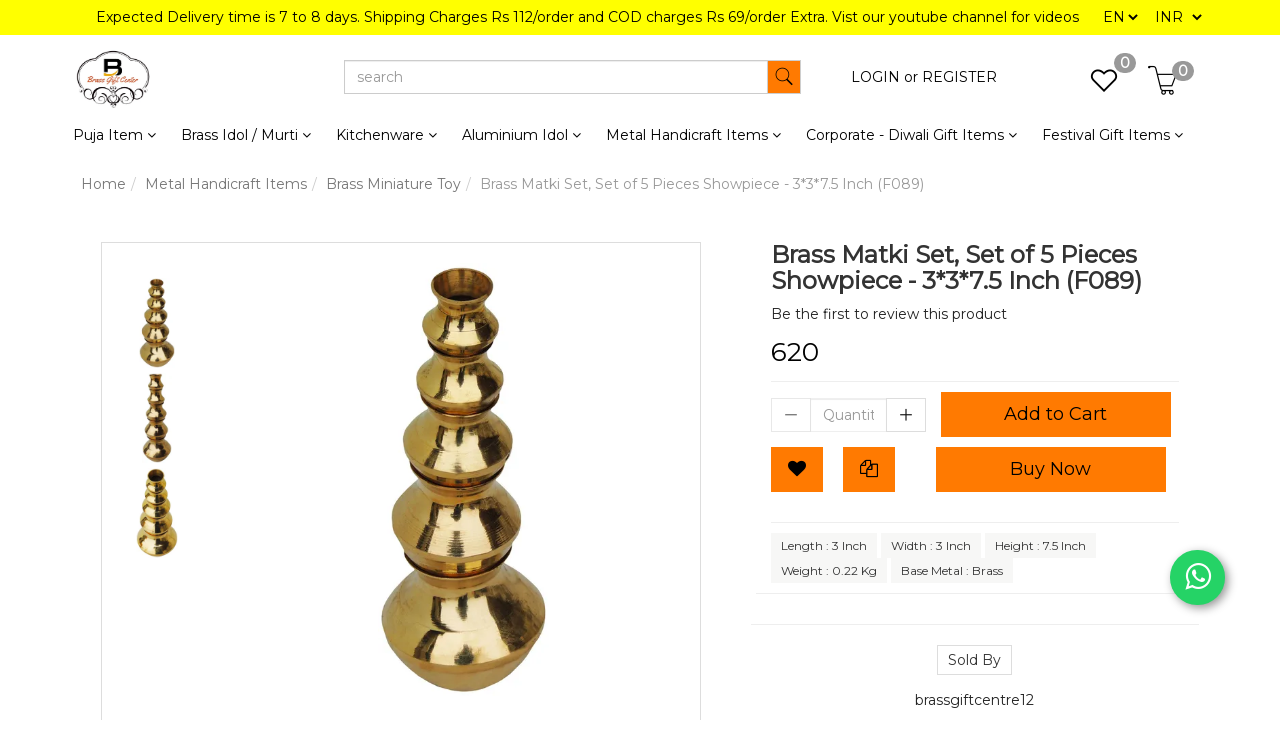

--- FILE ---
content_type: text/html; charset=utf-8
request_url: https://www.brassgiftonline.com/product/brass-matki-set-set-of-5-pieces-showpiece-3-3-7-5-inch-f089-
body_size: 24711
content:
<!DOCTYPE html><!--[if gt IE 8]><!--><html class=no-js xmlns:ng=http://angularjs.org id=ng-app lang=en style=--ms-safespace:0px><!--<![endif]--><head><script>(function(w,i,g){w[g]=w[g]||[];if(typeof w[g].push=='function')w[g].push(i)})
(window,'AW-974194955','google_tags_first_party');</script><script async src="/yc55/"></script>
			<script>
				window.dataLayer = window.dataLayer || [];
				function gtag(){dataLayer.push(arguments);}
				gtag('js', new Date());
				gtag('set', 'developer_id.dYzg1YT', true);
				gtag('config', 'AW-974194955');
			</script>
			<style type=text/css>@charset "UTF-8";.ng-cloak,.ng-hide:not(.ng-hide-animate),.x-ng-cloak,[data-ng-cloak],[ng-cloak],[ng\:cloak],[x-ng-cloak]{display:none!important}ng\:form{display:block}.ng-animate-shim{visibility:hidden}.ng-anchor{position:absolute}</style><meta http-equiv=X-UA-Compatible content="IE=edge"><meta name=referrer content=origin><title class="page_title ng-binding" ng-bind=ms.page.title>Brass Matki Set, Set of 5 Pieces Showpiece - 3*3*7.5 Inch (F089)</title><meta charset=UTF-8><meta name=viewport content="initial-scale=1,minimum-scale=1,maximum-scale=1,height=device-height,width=device-width"><meta ng-repeat="meta in ms.page.meta_tags" ng-if="(meta.content &amp;&amp; meta.content != 'undefined')" name=description content="This is made of Brass Metal. This Miniature items we use as Children toys purposes" class=ng-scope><meta ng-repeat="meta in ms.page.meta_tags" ng-if="(meta.content &amp;&amp; meta.content != 'undefined')" name=keywords content="Brass Showpiece Items, Brass Miniature Items, Brass Toys, Brass Miniature Toys, Brass Handicraft Items, Brass Children Playing Items, Brass Toys for Children Playing" class=ng-scope><link rel=icon ng-if="'https://cdn.storehippo.com/s/5fa28c32f990d2c26c566c66/5fbf7a57739f925efadf9a91/logo-final.jpg'" href=https://www.brassgiftonline.com/s/5fa28c32f990d2c26c566c66/5fbf7a57739f925efadf9a91/logo-final-240x240.jpg type=image/png class=ng-scope><meta ng-repeat="og in ms.page.og_tags" ng-if="(og.content &amp;&amp; og.content != 'undefined')" property=og:title content="Brass Matki Set, Set of 5 Pieces Showpiece - 3*3*7.5 Inch (F089)" class=ng-scope><meta ng-repeat="og in ms.page.og_tags" ng-if="(og.content &amp;&amp; og.content != 'undefined')" property=og:description content="This is made of Brass Metal. This Miniature items we use as Children toys purposes" class=ng-scope><meta ng-repeat="og in ms.page.og_tags" ng-if="(og.content &amp;&amp; og.content != 'undefined')" property=og:image content=https://www.brassgiftonline.com/s/5fa28c32f990d2c26c566c66/6931ade20ac1d7afe8a7b38f/f089-1-480x480.jpg class=ng-scope><meta ng-repeat="og in ms.page.og_tags" ng-if="(og.content &amp;&amp; og.content != 'undefined')" property=og:url content=https://www.brassgiftonline.com/product/brass-matki-set-set-of-5-pieces-showpiece-3-3-7-5-inch-f089- class=ng-scope><meta ng-repeat="og in ms.page.og_tags" ng-if="(og.content &amp;&amp; og.content != 'undefined')" property=og:type content=website class=ng-scope><meta name=apple-mobile-web-app-capable content=yes><!--[if lt IE 9]><![endif]--><!--[if lte IE 8]><![endif]--><link rel=preload as=font type=font/woff2 crossorigin="" href="//cdn.storehippo.com/global/assets/fontawesome-webfont.woff2?_v=undefined"><link href="//cdn.storehippo.com/global/assets/font-awesome-4.5.1.min.css?_v=undefined" rel=stylesheet media=all><link href="//cdn.storehippo.com/s/546764e5e1e5990d3ba3c075/ms.local_themes/54ae268e7ac7e23a39abca76/theme.css?_v=ms176132348_angularjs1743060884930" rel=stylesheet media=all><link href="//cdn.storehippo.com/global/assets/bootstrap-3.0.2.min.css?_v=undefined" rel=stylesheet media=all><link rel=stylesheet href="//cdn.storehippo.com/global/assets/themeicons2/css/styles.min.css?_v=undefined" media=all><style>img.lazyload:not([src]){visibility:hidden}</style><base href=/ ><meta name=theme-color content=#a0ce4e><!--[if IE 8]><link rel=stylesheet href="//cdn.storehippo.com/s/546764e5e1e5990d3ba3c075/ms.local_themes/54ae268e7ac7e23a39abca76/ie8.css?_v=ms176132348_angularjs1743060884930" type=text/css><![endif]--><!--[if IE ]><![endif]--><link rel=stylesheet title=lessCss id=msVariantFile href=https://www.brassgiftonline.com/ms/theme/5fa28c32f990d2c26c566c66/brassgiftcentre/5fc75305285f456dc2285ea5/ms176132348_1696144597033ms176132348_angularjs1743060884930/53734f1410ee11cd79000002.less.css><div ng-controller=ms_store.controllers.chat_pilot style=display:none class=ng-scope></div><div ng-controller=ms_store.controllers.chatbot_script style=display:none class=ng-scope></div><div ng-controller=ms_store.controllers.gtag_head style=display:none class=ng-scope></div></head><body ng-controller=MobileAppController class="EN ms-l-en" style=""><div id=body class="body-bg-image body-bg-color slide" ng-class={hide1:showmenu,slide:!showmenu}><div class=overlay ng-class={show:showmenu} ng-click="showmenu=false" ng-swipe-left="showmenu=false"></div><div class="ng-scope ms-widget" data-ng-name=header ms-widgetname=header data-ng-controller=ms_theme.controllers.header ms-widgetid=ms-widget-1 id=ms-widget-1><div id=mobile-header class="visible-xs visible-ms"><div class="ng-scope ms-widget" data-ng-name=mobile_header ms-widgetname=mobile_header data-ng-controller=ms_theme.controllers.mobile_header ms-widgetid=ms-widget-2 id=ms-widget-2><div class=mini-access><div class=ms-h-55></div><div class="row fixed mobile-header-bg-color ms-m-0" id=mobile-header-fix><div class="col-xs-1 col-ms-1 ms-p-0 bar-col"><a class="" ng-click="showMenu.left = true"><div class=bar-icon><i class="icons8-menu ms-fs-22"></i></div></a></div><div class="col-xs-5 col-ms-3 ms-d-table ms-h-50 ms-pl-m logo-col"><div class=logo><a href=/ ng-if=ms.settings.mobile_logo class=ng-scope><img class="ms-mh-35 ms-mw-100 img-responsive" ng-src=https://www.brassgiftonline.com/s/5fa28c32f990d2c26c566c66/5fbf7a47739f925efadf9599/logo-final-240x240.jpg title="Brass Gift Centre" alt="Brass Gift Centre" src=https://www.brassgiftonline.com/s/5fa28c32f990d2c26c566c66/5fbf7a47739f925efadf9599/logo-final-240x240.jpg></a></div></div><div class="col-xs-6 col-ms-8 ms-pr-0 menu-col"><ul class="list-inline list-unstyled inline-block pull-right ms-pr-s" style=margin-top:13px><li class=searchbar aria-controls=reviews role=tab data-toggle=tab ng-click=toggleSearch();><a title=Search><i class="icons8-search ms-fs-22 ms-m-xs"></i></a></li><li class=account><a data-ng-click="showMenu.right = true;" title="My Account"><i class="icons8-gender-neutral-user ms-fs-22 ms-m-xs"></i></a></li><li class=user><a href=/cart title="Shopping Cart"><i class="icons8-shopping-bag ms-fs-22 ms-m-xs"></i> <span class="badge cart-badge ng-binding">0</span></a></li></ul></div></div></div><div ng-show=showMenu.left ng-swipe-left="showMenu.left = false" id=fslideLeft class="ms-w-full mobile-navigation ms-box-shadow-none ng-hide"><div ng-click="showMenu.left = false" class="ms-w-full primary-bg fslideLeft-backdrop h-100"></div><div id=finLeft class="sec-area-left h-100 secondary-bg"><div id=parent-list class="ms-pl-l ms-pr-l"><div class="ms-fs-14 ms-br-zero ms-pt-m ms-pb-m ng-binding">SHOP FOR</div><div class=ms-w-full><ul class=nav><div class="ng-scope ms-widget" data-ng-name=ms+++categories ms-widgetname=ms.categories data-ng-controller=ms_theme.controllers.ms+++categories ms-widgetid=ms-widget-3 id=ms-widget-3><div ng-repeat="category in categories" ng-init="category.show=false" class=ng-scope><li ng-click="category.show=true;showsubcat(category)" class="border ng-scope" ng-if=category.children.length><a href="" title="Puja Item" class="ms-fs-16 ms-w-full ms-dis-table ng-binding">Puja Item <i class="icons8-forward vertical-align text-right ms-fs-18 ms-d-tablecell" aria-hidden=true></i></a><ul class="nav secondlevelcat" id=puja-item><li class="subcatheading border" ng-click="category.show=false;hidesubcat(category)"><span class="ms-dis-table ng-binding"><i class="fa fa-arrow-left ms-pr-s ms-d-tablecell"></i> Puja Item</span></li><div ng-repeat="subcategory in category.children" class=ng-scope><li ng-click=showsubcat1(subcategory) class="border ms-ml-l ms-mr-l ng-scope" ng-if=subcategory.children.length><a href="" title="Diya Deepak" class="ms-fs-16 ms-p-0 ms-dis-table ms-w-full ng-binding">Diya Deepak <span class=ms-d-tablecell><i class="icons8-plus pull-right open11 plus-opendiya-deepak"></i> <i class="icons8-minus pull-right close11 minus-closediya-deepak"></i></span></a></li><ul class="nav thirdlevelcat hide" id=diya-deepak><div ng-repeat="sub2category in subcategory.children" class=ng-scope><li class="border1 ms-ml-l ms-mr-l ng-scope" ng-if=!sub2category.children.length ng-click="ms.location.path('browse/ganga-arti');
                                                showMenu.left = false"><a href="" title="Ganga Arti" class="ms-fs-14 ms-p-0 ng-binding">Ganga Arti</a></li><ul class="nav fourlevelcat hide" id=ganga-arti></ul></div><div ng-repeat="sub2category in subcategory.children" class=ng-scope><li class="border1 ms-ml-l ms-mr-l ng-scope" ng-if=!sub2category.children.length ng-click="ms.location.path('browse/hand-arti-diya');
                                                showMenu.left = false"><a href="" title="Hand / Arti Diya" class="ms-fs-14 ms-p-0 ng-binding">Hand / Arti Diya</a></li><ul class="nav fourlevelcat hide" id=hand-arti-diya></ul></div><div ng-repeat="sub2category in subcategory.children" class=ng-scope><li class="border1 ms-ml-l ms-mr-l ng-scope" ng-if=!sub2category.children.length ng-click="ms.location.path('browse/table-diya');
                                                showMenu.left = false"><a href="" title="Table Diya" class="ms-fs-14 ms-p-0 ng-binding">Table Diya</a></li><ul class="nav fourlevelcat hide" id=table-diya></ul></div><div ng-repeat="sub2category in subcategory.children" class=ng-scope><li class="border1 ms-ml-l ms-mr-l ng-scope" ng-if=!sub2category.children.length ng-click="ms.location.path('browse/wall-diya');
                                                showMenu.left = false"><a href="" title="Wall Diya" class="ms-fs-14 ms-p-0 ng-binding">Wall Diya</a></li><ul class="nav fourlevelcat hide" id=wall-diya></ul></div><div ng-repeat="sub2category in subcategory.children" class=ng-scope><li class="border1 ms-ml-l ms-mr-l ng-scope" ng-if=!sub2category.children.length ng-click="ms.location.path('browse/hanging-diya');
                                                showMenu.left = false"><a href="" title="Hanging Diya" class="ms-fs-14 ms-p-0 ng-binding">Hanging Diya</a></li><ul class="nav fourlevelcat hide" id=hanging-diya></ul></div><div ng-repeat="sub2category in subcategory.children" class=ng-scope><li class="border1 ms-ml-l ms-mr-l ng-scope" ng-if=!sub2category.children.length ng-click="ms.location.path('browse/stand-deepak');
                                                showMenu.left = false"><a href="" title="Stand Deepak" class="ms-fs-14 ms-p-0 ng-binding">Stand Deepak</a></li><ul class="nav fourlevelcat hide" id=stand-deepak></ul></div></ul></div><div ng-repeat="subcategory in category.children" class=ng-scope><li ng-click=showsubcat1(subcategory) class="border ms-ml-l ms-mr-l ng-scope" ng-if=subcategory.children.length><a href="" title="Puja Thali / Plates" class="ms-fs-16 ms-p-0 ms-dis-table ms-w-full ng-binding">Puja Thali / Plates <span class=ms-d-tablecell><i class="icons8-plus pull-right open11 plus-openpuja-thali-plates"></i> <i class="icons8-minus pull-right close11 minus-closepuja-thali-plates"></i></span></a></li><ul class="nav thirdlevelcat hide" id=puja-thali-plates><div ng-repeat="sub2category in subcategory.children" class=ng-scope><li class="border1 ms-ml-l ms-mr-l ng-scope" ng-if=!sub2category.children.length ng-click="ms.location.path('browse/aluminium-puja-thali');
                                                showMenu.left = false"><a href="" title="Aluminium Puja Thali" class="ms-fs-14 ms-p-0 ng-binding">Aluminium Puja Thali</a></li><ul class="nav fourlevelcat hide" id=aluminium-puja-thali></ul></div><div ng-repeat="sub2category in subcategory.children" class=ng-scope><li class="border1 ms-ml-l ms-mr-l ng-scope" ng-if=!sub2category.children.length ng-click="ms.location.path('browse/brass-copper-puja-plates');
                                                showMenu.left = false"><a href="" title="Brass/Copper Puja Plates" class="ms-fs-14 ms-p-0 ng-binding">Brass/Copper Puja Plates</a></li><ul class="nav fourlevelcat hide" id=brass-copper-puja-plates></ul></div><div ng-repeat="sub2category in subcategory.children" class=ng-scope><li class="border1 ms-ml-l ms-mr-l ng-scope" ng-if=!sub2category.children.length ng-click="ms.location.path('browse/steel-puja-thali-set');
                                                showMenu.left = false"><a href="" title="Steel Puja Thali Set" class="ms-fs-14 ms-p-0 ng-binding">Steel Puja Thali Set</a></li><ul class="nav fourlevelcat hide" id=steel-puja-thali-set></ul></div><div ng-repeat="sub2category in subcategory.children" class=ng-scope><li class="border1 ms-ml-l ms-mr-l ng-scope" ng-if=!sub2category.children.length ng-click="ms.location.path('browse/brass-puja-thali-set');
                                                showMenu.left = false"><a href="" title="Brass Puja Thali Set" class="ms-fs-14 ms-p-0 ng-binding">Brass Puja Thali Set</a></li><ul class="nav fourlevelcat hide" id=brass-puja-thali-set></ul></div></ul></div><div ng-repeat="subcategory in category.children" class=ng-scope><li ng-click=showsubcat1(subcategory) class="border ms-ml-l ms-mr-l ng-scope" ng-if=subcategory.children.length><a href="" title="Lota / Kalash / Chambu" class="ms-fs-16 ms-p-0 ms-dis-table ms-w-full ng-binding">Lota / Kalash / Chambu <span class=ms-d-tablecell><i class="icons8-plus pull-right open11 plus-openlota-kalash-chambu"></i> <i class="icons8-minus pull-right close11 minus-closelota-kalash-chambu"></i></span></a></li><ul class="nav thirdlevelcat hide" id=lota-kalash-chambu><div ng-repeat="sub2category in subcategory.children" class=ng-scope><li class="border1 ms-ml-l ms-mr-l ng-scope" ng-if=!sub2category.children.length ng-click="ms.location.path('browse/karwa-lota');
                                                showMenu.left = false"><a href="" title="Karwa Lota" class="ms-fs-14 ms-p-0 ng-binding">Karwa Lota</a></li><ul class="nav fourlevelcat hide" id=karwa-lota></ul></div><div ng-repeat="sub2category in subcategory.children" class=ng-scope><li class="border1 ms-ml-l ms-mr-l ng-scope" ng-if=!sub2category.children.length ng-click="ms.location.path('browse/brass-matka');
                                                showMenu.left = false"><a href="" title="Brass Matka" class="ms-fs-14 ms-p-0 ng-binding">Brass Matka</a></li><ul class="nav fourlevelcat hide" id=brass-matka></ul></div><div ng-repeat="sub2category in subcategory.children" class=ng-scope><li class="border1 ms-ml-l ms-mr-l ng-scope" ng-if=!sub2category.children.length ng-click="ms.location.path('browse/copper-lota-kalash');
                                                showMenu.left = false"><a href="" title="Copper Lota / Kalash" class="ms-fs-14 ms-p-0 ng-binding">Copper Lota / Kalash</a></li><ul class="nav fourlevelcat hide" id=copper-lota-kalash></ul></div><div ng-repeat="sub2category in subcategory.children" class=ng-scope><li class="border1 ms-ml-l ms-mr-l ng-scope" ng-if=!sub2category.children.length ng-click="ms.location.path('browse/brass-mangal-kalash');
                                                showMenu.left = false"><a href="" title="Brass Mangal Kalash" class="ms-fs-14 ms-p-0 ng-binding">Brass Mangal Kalash</a></li><ul class="nav fourlevelcat hide" id=brass-mangal-kalash></ul></div><div ng-repeat="sub2category in subcategory.children" class=ng-scope><li class="border1 ms-ml-l ms-mr-l ng-scope" ng-if=!sub2category.children.length ng-click="ms.location.path('browse/brass-lota');
                                                showMenu.left = false"><a href="" title="Brass Lota" class="ms-fs-14 ms-p-0 ng-binding">Brass Lota</a></li><ul class="nav fourlevelcat hide" id=brass-lota></ul></div></ul></div><div ng-repeat="subcategory in category.children" class=ng-scope><li ng-click=showsubcat1(subcategory) class="border ms-ml-l ms-mr-l ng-scope" ng-if=subcategory.children.length><a href="" title="Brass Bell / Ghanti / Ghanta" class="ms-fs-16 ms-p-0 ms-dis-table ms-w-full ng-binding">Brass Bell / Ghanti / Ghanta <span class=ms-d-tablecell><i class="icons8-plus pull-right open11 plus-openbrass-bell-ghanti-ghanta"></i> <i class="icons8-minus pull-right close11 minus-closebrass-bell-ghanti-ghanta"></i></span></a></li><ul class="nav thirdlevelcat hide" id=brass-bell-ghanti-ghanta><div ng-repeat="sub2category in subcategory.children" class=ng-scope><li class="border1 ms-ml-l ms-mr-l ng-scope" ng-if=!sub2category.children.length ng-click="ms.location.path('browse/hanging-bell-ghanta');
                                                showMenu.left = false"><a href="" title="Hanging Bell / Ghanta" class="ms-fs-14 ms-p-0 ng-binding">Hanging Bell / Ghanta</a></li><ul class="nav fourlevelcat hide" id=hanging-bell-ghanta></ul></div><div ng-repeat="sub2category in subcategory.children" class=ng-scope><li class="border1 ms-ml-l ms-mr-l ng-scope" ng-if=!sub2category.children.length ng-click="ms.location.path('browse/hand-bell-ghanti');
                                                showMenu.left = false"><a href="" title="Hand Bell / Ghanti" class="ms-fs-14 ms-p-0 ng-binding">Hand Bell / Ghanti</a></li><ul class="nav fourlevelcat hide" id=hand-bell-ghanti></ul></div><div ng-repeat="sub2category in subcategory.children" class=ng-scope><li class="border1 ms-ml-l ms-mr-l ng-scope" ng-if=!sub2category.children.length ng-click="ms.location.path('browse/anchor-door-bell');
                                                showMenu.left = false"><a href="" title="Anchor Door Bell" class="ms-fs-14 ms-p-0 ng-binding">Anchor Door Bell</a></li><ul class="nav fourlevelcat hide" id=anchor-door-bell></ul></div><div ng-repeat="sub2category in subcategory.children" class=ng-scope><li class="border1 ms-ml-l ms-mr-l ng-scope" ng-if=!sub2category.children.length ng-click="ms.location.path('browse/chain-for-ghanta-bell');
                                                showMenu.left = false"><a href="" title="Chain For Ghanta / Bell" class="ms-fs-14 ms-p-0 ng-binding">Chain For Ghanta / Bell</a></li><ul class="nav fourlevelcat hide" id=chain-for-ghanta-bell></ul></div><div ng-repeat="sub2category in subcategory.children" class=ng-scope><li class="border1 ms-ml-l ms-mr-l ng-scope" ng-if=!sub2category.children.length ng-click="ms.location.path('browse/brass-dinner-bell');
                                                showMenu.left = false"><a href="" title="Brass Dinner Bell" class="ms-fs-14 ms-p-0 ng-binding">Brass Dinner Bell</a></li><ul class="nav fourlevelcat hide" id=brass-dinner-bell></ul></div></ul></div><div ng-repeat="subcategory in category.children" class=ng-scope><li ng-click="ms.location.path('browse/brass-temples');showMenu.left = false" class="border ms-ml-l ms-mr-l ng-scope" ng-if=!subcategory.children.length><a href="" title="Brass Temples" class="ms-fs-16 ms-p-0 ng-binding">Brass Temples</a></li><ul class="nav thirdlevelcat hide" id=brass-temples></ul></div><div ng-repeat="subcategory in category.children" class=ng-scope><li ng-click="ms.location.path('browse/hurahi-singhasan-throne-temple-mandir-hawan-kund-1');showMenu.left = false" class="border ms-ml-l ms-mr-l ng-scope" ng-if=!subcategory.children.length><a href="" title="Hurahi Singhasan / Throne Temple / Mandir Hawan Kund" class="ms-fs-16 ms-p-0 ng-binding">Hurahi Singhasan / Throne Temple / Mandir Hawan Kund</a></li><ul class="nav thirdlevelcat hide" id=hurahi-singhasan-throne-temple-mandir-hawan-kund-1></ul></div><div ng-repeat="subcategory in category.children" class=ng-scope><li ng-click="ms.location.path('browse/achmani-panchpatra');showMenu.left = false" class="border ms-ml-l ms-mr-l ng-scope" ng-if=!subcategory.children.length><a href="" title="Achmani / Panchpatra" class="ms-fs-16 ms-p-0 ng-binding">Achmani / Panchpatra</a></li><ul class="nav thirdlevelcat hide" id=achmani-panchpatra></ul></div><div ng-repeat="subcategory in category.children" class=ng-scope><li ng-click="ms.location.path('browse/agarbatti-doopbatti-stand');showMenu.left = false" class="border ms-ml-l ms-mr-l ng-scope" ng-if=!subcategory.children.length><a href="" title="Agarbatti / Doopbatti Stand" class="ms-fs-16 ms-p-0 ng-binding">Agarbatti / Doopbatti Stand</a></li><ul class="nav thirdlevelcat hide" id=agarbatti-doopbatti-stand></ul></div><div ng-repeat="subcategory in category.children" class=ng-scope><li ng-click="ms.location.path('browse/shivling-trishul-snake-damru');showMenu.left = false" class="border ms-ml-l ms-mr-l ng-scope" ng-if=!subcategory.children.length><a href="" title=Shivling/Trishul/Snake/Damru class="ms-fs-16 ms-p-0 ng-binding">Shivling/Trishul/Snake/Damru</a></li><ul class="nav thirdlevelcat hide" id=shivling-trishul-snake-damru></ul></div><div ng-repeat="subcategory in category.children" class=ng-scope><li ng-click="ms.location.path('browse/ganga-jal-patra-gangajali');showMenu.left = false" class="border ms-ml-l ms-mr-l ng-scope" ng-if=!subcategory.children.length><a href="" title="Ganga Jal Patra / Gangajali" class="ms-fs-16 ms-p-0 ng-binding">Ganga Jal Patra / Gangajali</a></li><ul class="nav thirdlevelcat hide" id=ganga-jal-patra-gangajali></ul></div></ul></li></div><div ng-repeat="category in categories" ng-init="category.show=false" class=ng-scope><li ng-click="category.show=true;showsubcat(category)" class="border ng-scope" ng-if=category.children.length><a href="" title="Brass Idol / Murti" class="ms-fs-16 ms-w-full ms-dis-table ng-binding">Brass Idol / Murti <i class="icons8-forward vertical-align text-right ms-fs-18 ms-d-tablecell" aria-hidden=true></i></a><ul class="nav secondlevelcat" id=brass-idol-murti><li class="subcatheading border" ng-click="category.show=false;hidesubcat(category)"><span class="ms-dis-table ng-binding"><i class="fa fa-arrow-left ms-pr-s ms-d-tablecell"></i> Brass Idol / Murti</span></li><div ng-repeat="subcategory in category.children" class=ng-scope><li ng-click="ms.location.path('browse/laxmi-and-ganesh-ji');showMenu.left = false" class="border ms-ml-l ms-mr-l ng-scope" ng-if=!subcategory.children.length><a href="" title="Laxmi &amp; Ganesh Ji" class="ms-fs-16 ms-p-0 ng-binding">Laxmi &amp; Ganesh Ji</a></li><ul class="nav thirdlevelcat hide" id=laxmi-and-ganesh-ji></ul></div><div ng-repeat="subcategory in category.children" class=ng-scope><li ng-click="ms.location.path('browse/laxmi-ganesh-pair');showMenu.left = false" class="border ms-ml-l ms-mr-l ng-scope" ng-if=!subcategory.children.length><a href="" title="Laxmi Ganesh Pair" class="ms-fs-16 ms-p-0 ng-binding">Laxmi Ganesh Pair</a></li><ul class="nav thirdlevelcat hide" id=laxmi-ganesh-pair></ul></div><div ng-repeat="subcategory in category.children" class=ng-scope><li ng-click="ms.location.path('browse/brass-radha-krishna');showMenu.left = false" class="border ms-ml-l ms-mr-l ng-scope" ng-if=!subcategory.children.length><a href="" title="Brass Radha Krishna" class="ms-fs-16 ms-p-0 ng-binding">Brass Radha Krishna</a></li><ul class="nav thirdlevelcat hide" id=brass-radha-krishna></ul></div><div ng-repeat="subcategory in category.children" class=ng-scope><li ng-click="ms.location.path('browse/brass-cow-with-calf');showMenu.left = false" class="border ms-ml-l ms-mr-l ng-scope" ng-if=!subcategory.children.length><a href="" title="Brass Cow With Calf" class="ms-fs-16 ms-p-0 ng-binding">Brass Cow With Calf</a></li><ul class="nav thirdlevelcat hide" id=brass-cow-with-calf></ul></div><div ng-repeat="subcategory in category.children" class=ng-scope><li ng-click="ms.location.path('browse/brass-ram-darbar');showMenu.left = false" class="border ms-ml-l ms-mr-l ng-scope" ng-if=!subcategory.children.length><a href="" title="Brass Ram Darbar" class="ms-fs-16 ms-p-0 ng-binding">Brass Ram Darbar</a></li><ul class="nav thirdlevelcat hide" id=brass-ram-darbar></ul></div><div ng-repeat="subcategory in category.children" class=ng-scope><li ng-click="ms.location.path('browse/brass-hanuman-mace-gada');showMenu.left = false" class="border ms-ml-l ms-mr-l ng-scope" ng-if=!subcategory.children.length><a href="" title="Brass Hanuman Mace / Gada" class="ms-fs-16 ms-p-0 ng-binding">Brass Hanuman Mace / Gada</a></li><ul class="nav thirdlevelcat hide" id=brass-hanuman-mace-gada></ul></div><div ng-repeat="subcategory in category.children" class=ng-scope><li ng-click="ms.location.path('browse/brass-hanuman-ji');showMenu.left = false" class="border ms-ml-l ms-mr-l ng-scope" ng-if=!subcategory.children.length><a href="" title="Brass Hanuman Ji" class="ms-fs-16 ms-p-0 ng-binding">Brass Hanuman Ji</a></li><ul class="nav thirdlevelcat hide" id=brass-hanuman-ji></ul></div><div ng-repeat="subcategory in category.children" class=ng-scope><li ng-click="ms.location.path('browse/brass-shiv-parivar');showMenu.left = false" class="border ms-ml-l ms-mr-l ng-scope" ng-if=!subcategory.children.length><a href="" title="Brass Shiv Parivar" class="ms-fs-16 ms-p-0 ng-binding">Brass Shiv Parivar</a></li><ul class="nav thirdlevelcat hide" id=brass-shiv-parivar></ul></div><div ng-repeat="subcategory in category.children" class=ng-scope><li ng-click="ms.location.path('browse/brass-nandi-ji');showMenu.left = false" class="border ms-ml-l ms-mr-l ng-scope" ng-if=!subcategory.children.length><a href="" title="Brass Nandi Ji" class="ms-fs-16 ms-p-0 ng-binding">Brass Nandi Ji</a></li><ul class="nav thirdlevelcat hide" id=brass-nandi-ji></ul></div><div ng-repeat="subcategory in category.children" class=ng-scope><li ng-click="ms.location.path('browse/brass-durga-ji');showMenu.left = false" class="border ms-ml-l ms-mr-l ng-scope" ng-if=!subcategory.children.length><a href="" title="Brass Durga Ji" class="ms-fs-16 ms-p-0 ng-binding">Brass Durga Ji</a></li><ul class="nav thirdlevelcat hide" id=brass-durga-ji></ul></div><div ng-repeat="subcategory in category.children" class=ng-scope><li ng-click="ms.location.path('browse/brass-buddha');showMenu.left = false" class="border ms-ml-l ms-mr-l ng-scope" ng-if=!subcategory.children.length><a href="" title="Brass Buddha" class="ms-fs-16 ms-p-0 ng-binding">Brass Buddha</a></li><ul class="nav thirdlevelcat hide" id=brass-buddha></ul></div><div ng-repeat="subcategory in category.children" class=ng-scope><li ng-click="ms.location.path('browse/brass-sai-baba');showMenu.left = false" class="border ms-ml-l ms-mr-l ng-scope" ng-if=!subcategory.children.length><a href="" title="Brass Sai Baba" class="ms-fs-16 ms-p-0 ng-binding">Brass Sai Baba</a></li><ul class="nav thirdlevelcat hide" id=brass-sai-baba></ul></div><div ng-repeat="subcategory in category.children" class=ng-scope><li ng-click="ms.location.path('browse/brass-saraswati-ji');showMenu.left = false" class="border ms-ml-l ms-mr-l ng-scope" ng-if=!subcategory.children.length><a href="" title="Brass Saraswati Ji" class="ms-fs-16 ms-p-0 ng-binding">Brass Saraswati Ji</a></li><ul class="nav thirdlevelcat hide" id=brass-saraswati-ji></ul></div><div ng-repeat="subcategory in category.children" class=ng-scope><li ng-click="ms.location.path('browse/parshuram-farsa');showMenu.left = false" class="border ms-ml-l ms-mr-l ng-scope" ng-if=!subcategory.children.length><a href="" title="Parshuram Farsa" class="ms-fs-16 ms-p-0 ng-binding">Parshuram Farsa</a></li><ul class="nav thirdlevelcat hide" id=parshuram-farsa></ul></div><div ng-repeat="subcategory in category.children" class=ng-scope><li ng-click="ms.location.path('browse/brass-wall-hanging');showMenu.left = false" class="border ms-ml-l ms-mr-l ng-scope" ng-if=!subcategory.children.length><a href="" title="Brass Wall Hanging" class="ms-fs-16 ms-p-0 ng-binding">Brass Wall Hanging</a></li><ul class="nav thirdlevelcat hide" id=brass-wall-hanging></ul></div><div ng-repeat="subcategory in category.children" class=ng-scope><li ng-click="ms.location.path('browse/brass-mahaveer-ji');showMenu.left = false" class="border ms-ml-l ms-mr-l ng-scope" ng-if=!subcategory.children.length><a href="" title="Brass Mahaveer Ji" class="ms-fs-16 ms-p-0 ng-binding">Brass Mahaveer Ji</a></li><ul class="nav thirdlevelcat hide" id=brass-mahaveer-ji></ul></div><div ng-repeat="subcategory in category.children" class=ng-scope><li ng-click="ms.location.path('browse/brass-vishnu-ji');showMenu.left = false" class="border ms-ml-l ms-mr-l ng-scope" ng-if=!subcategory.children.length><a href="" title="Brass Vishnu Ji" class="ms-fs-16 ms-p-0 ng-binding">Brass Vishnu Ji</a></li><ul class="nav thirdlevelcat hide" id=brass-vishnu-ji></ul></div><div ng-repeat="subcategory in category.children" class=ng-scope><li ng-click="ms.location.path('browse/brass-vivekanand-ji');showMenu.left = false" class="border ms-ml-l ms-mr-l ng-scope" ng-if=!subcategory.children.length><a href="" title="Brass Vivekanand Ji" class="ms-fs-16 ms-p-0 ng-binding">Brass Vivekanand Ji</a></li><ul class="nav thirdlevelcat hide" id=brass-vivekanand-ji></ul></div><div ng-repeat="subcategory in category.children" class=ng-scope><li ng-click="ms.location.path('browse/brass-showpiece');showMenu.left = false" class="border ms-ml-l ms-mr-l ng-scope" ng-if=!subcategory.children.length><a href="" title="Brass Showpiece" class="ms-fs-16 ms-p-0 ng-binding">Brass Showpiece</a></li><ul class="nav thirdlevelcat hide" id=brass-showpiece></ul></div><div ng-repeat="subcategory in category.children" class=ng-scope><li ng-click="ms.location.path('browse/brass-other-god-and-goddess');showMenu.left = false" class="border ms-ml-l ms-mr-l ng-scope" ng-if=!subcategory.children.length><a href="" title="Brass Other God and Goddess" class="ms-fs-16 ms-p-0 ng-binding">Brass Other God and Goddess</a></li><ul class="nav thirdlevelcat hide" id=brass-other-god-and-goddess></ul></div><div ng-repeat="subcategory in category.children" class=ng-scope><li ng-click="ms.location.path('browse/brass-nataraja');showMenu.left = false" class="border ms-ml-l ms-mr-l ng-scope" ng-if=!subcategory.children.length><a href="" title="Brass Nataraja" class="ms-fs-16 ms-p-0 ng-binding">Brass Nataraja</a></li><ul class="nav thirdlevelcat hide" id=brass-nataraja></ul></div><div ng-repeat="subcategory in category.children" class=ng-scope><li ng-click="ms.location.path('browse/brass-vishwakarma');showMenu.left = false" class="border ms-ml-l ms-mr-l ng-scope" ng-if=!subcategory.children.length><a href="" title="Brass Vishwakarma" class="ms-fs-16 ms-p-0 ng-binding">Brass Vishwakarma</a></li><ul class="nav thirdlevelcat hide" id=brass-vishwakarma></ul></div><div ng-repeat="subcategory in category.children" class=ng-scope><li ng-click="ms.location.path('browse/laddu-gopal-jhula-1');showMenu.left = false" class="border ms-ml-l ms-mr-l ng-scope" ng-if=!subcategory.children.length><a href="" title="Laddu Gopal / Jhula" class="ms-fs-16 ms-p-0 ng-binding">Laddu Gopal / Jhula</a></li><ul class="nav thirdlevelcat hide" id=laddu-gopal-jhula-1></ul></div><div ng-repeat="subcategory in category.children" class=ng-scope><li ng-click="ms.location.path('browse/brass-jesus-cross');showMenu.left = false" class="border ms-ml-l ms-mr-l ng-scope" ng-if=!subcategory.children.length><a href="" title="Brass Jesus / Cross" class="ms-fs-16 ms-p-0 ng-binding">Brass Jesus / Cross</a></li><ul class="nav thirdlevelcat hide" id=brass-jesus-cross></ul></div><div ng-repeat="subcategory in category.children" class=ng-scope><li ng-click="ms.location.path('browse/chowki-stool');showMenu.left = false" class="border ms-ml-l ms-mr-l ng-scope" ng-if=!subcategory.children.length><a href="" title="Chowki / Stool" class="ms-fs-16 ms-p-0 ng-binding">Chowki / Stool</a></li><ul class="nav thirdlevelcat hide" id=chowki-stool></ul></div><div ng-repeat="subcategory in category.children" class=ng-scope><li ng-click="ms.location.path('browse/brass-tortoise-kachua');showMenu.left = false" class="border ms-ml-l ms-mr-l ng-scope" ng-if=!subcategory.children.length><a href="" title="Brass Tortoise Kachua" class="ms-fs-16 ms-p-0 ng-binding">Brass Tortoise Kachua</a></li><ul class="nav thirdlevelcat hide" id=brass-tortoise-kachua></ul></div><div ng-repeat="subcategory in category.children" class=ng-scope><li ng-click="ms.location.path('browse/brass-kuber-maharaja');showMenu.left = false" class="border ms-ml-l ms-mr-l ng-scope" ng-if=!subcategory.children.length><a href="" title="Brass Kuber Maharaja" class="ms-fs-16 ms-p-0 ng-binding">Brass Kuber Maharaja</a></li><ul class="nav thirdlevelcat hide" id=brass-kuber-maharaja></ul></div><div ng-repeat="subcategory in category.children" class=ng-scope><li ng-click="ms.location.path('browse/brass-chess-board');showMenu.left = false" class="border ms-ml-l ms-mr-l ng-scope" ng-if=!subcategory.children.length><a href="" title="Brass Chess Board" class="ms-fs-16 ms-p-0 ng-binding">Brass Chess Board</a></li><ul class="nav thirdlevelcat hide" id=brass-chess-board></ul></div><div ng-repeat="subcategory in category.children" class=ng-scope><li ng-click="ms.location.path('browse/political-leaders');showMenu.left = false" class="border ms-ml-l ms-mr-l ng-scope" ng-if=!subcategory.children.length><a href="" title="Political Leaders" class="ms-fs-16 ms-p-0 ng-binding">Political Leaders</a></li><ul class="nav thirdlevelcat hide" id=political-leaders></ul></div></ul></li></div><div ng-repeat="category in categories" ng-init="category.show=false" class=ng-scope><li ng-click="category.show=true;showsubcat(category)" class="border ng-scope" ng-if=category.children.length><a href="" title=Kitchenware class="ms-fs-16 ms-w-full ms-dis-table ng-binding">Kitchenware <i class="icons8-forward vertical-align text-right ms-fs-18 ms-d-tablecell" aria-hidden=true></i></a><ul class="nav secondlevelcat" id=kitchenware><li class="subcatheading border" ng-click="category.show=false;hidesubcat(category)"><span class="ms-dis-table ng-binding"><i class="fa fa-arrow-left ms-pr-s ms-d-tablecell"></i> Kitchenware</span></li><div ng-repeat="subcategory in category.children" class=ng-scope><li ng-click="ms.location.path('browse/bhagona');showMenu.left = false" class="border ms-ml-l ms-mr-l ng-scope" ng-if=!subcategory.children.length><a href="" title=Bhagona class="ms-fs-16 ms-p-0 ng-binding">Bhagona</a></li><ul class="nav thirdlevelcat hide" id=bhagona></ul></div><div ng-repeat="subcategory in category.children" class=ng-scope><li ng-click="ms.location.path('browse/spice-masala-box');showMenu.left = false" class="border ms-ml-l ms-mr-l ng-scope" ng-if=!subcategory.children.length><a href="" title="Spice / Masala Box" class="ms-fs-16 ms-p-0 ng-binding">Spice / Masala Box</a></li><ul class="nav thirdlevelcat hide" id=spice-masala-box></ul></div><div ng-repeat="subcategory in category.children" class=ng-scope><li ng-click=showsubcat1(subcategory) class="border ms-ml-l ms-mr-l ng-scope" ng-if=subcategory.children.length><a href="" title="Dinner Set" class="ms-fs-16 ms-p-0 ms-dis-table ms-w-full ng-binding">Dinner Set <span class=ms-d-tablecell><i class="icons8-plus pull-right open11 plus-opendinner-set"></i> <i class="icons8-minus pull-right close11 minus-closedinner-set"></i></span></a></li><ul class="nav thirdlevelcat hide" id=dinner-set><div ng-repeat="sub2category in subcategory.children" class=ng-scope><li class="border1 ms-ml-l ms-mr-l ng-scope" ng-if=!sub2category.children.length ng-click="ms.location.path('browse/steel-dinner-set');
                                                showMenu.left = false"><a href="" title="Steel Dinner Set" class="ms-fs-14 ms-p-0 ng-binding">Steel Dinner Set</a></li><ul class="nav fourlevelcat hide" id=steel-dinner-set></ul></div><div ng-repeat="sub2category in subcategory.children" class=ng-scope><li class="border1 ms-ml-l ms-mr-l ng-scope" ng-if=!sub2category.children.length ng-click="ms.location.path('browse/brass-bronze-dinner-set');
                                                showMenu.left = false"><a href="" title="Brass / Bronze Dinner Set" class="ms-fs-14 ms-p-0 ng-binding">Brass / Bronze Dinner Set</a></li><ul class="nav fourlevelcat hide" id=brass-bronze-dinner-set></ul></div></ul></div><div ng-repeat="subcategory in category.children" class=ng-scope><li ng-click="ms.location.path('browse/bowl-bowl-set');showMenu.left = false" class="border ms-ml-l ms-mr-l ng-scope" ng-if=!subcategory.children.length><a href="" title="Bowl / Bowl Set" class="ms-fs-16 ms-p-0 ng-binding">Bowl / Bowl Set</a></li><ul class="nav thirdlevelcat hide" id=bowl-bowl-set></ul></div><div ng-repeat="subcategory in category.children" class=ng-scope><li ng-click="ms.location.path('browse/thali-set');showMenu.left = false" class="border ms-ml-l ms-mr-l ng-scope" ng-if=!subcategory.children.length><a href="" title="Thali Set" class="ms-fs-16 ms-p-0 ng-binding">Thali Set</a></li><ul class="nav thirdlevelcat hide" id=thali-set></ul></div><div ng-repeat="subcategory in category.children" class=ng-scope><li ng-click="ms.location.path('browse/spoon-fork-cutlery-set');showMenu.left = false" class="border ms-ml-l ms-mr-l ng-scope" ng-if=!subcategory.children.length><a href="" title="Spoon / Fork /Cutlery Set" class="ms-fs-16 ms-p-0 ng-binding">Spoon / Fork /Cutlery Set</a></li><ul class="nav thirdlevelcat hide" id=spoon-fork-cutlery-set></ul></div><div ng-repeat="subcategory in category.children" class=ng-scope><li ng-click="ms.location.path('browse/glass-cup');showMenu.left = false" class="border ms-ml-l ms-mr-l ng-scope" ng-if=!subcategory.children.length><a href="" title="Glass / Cup" class="ms-fs-16 ms-p-0 ng-binding">Glass / Cup</a></li><ul class="nav thirdlevelcat hide" id=glass-cup></ul></div><div ng-repeat="subcategory in category.children" class=ng-scope><li ng-click="ms.location.path('browse/jug-pitcher');showMenu.left = false" class="border ms-ml-l ms-mr-l ng-scope" ng-if=!subcategory.children.length><a href="" title="Jug / Pitcher" class="ms-fs-16 ms-p-0 ng-binding">Jug / Pitcher</a></li><ul class="nav thirdlevelcat hide" id=jug-pitcher></ul></div><div ng-repeat="subcategory in category.children" class=ng-scope><li ng-click="ms.location.path('browse/water-tank-filter');showMenu.left = false" class="border ms-ml-l ms-mr-l ng-scope" ng-if=!subcategory.children.length><a href="" title="Water Tank / Filter" class="ms-fs-16 ms-p-0 ng-binding">Water Tank / Filter</a></li><ul class="nav thirdlevelcat hide" id=water-tank-filter></ul></div><div ng-repeat="subcategory in category.children" class=ng-scope><li ng-click="ms.location.path('browse/kadai-sauce-pan');showMenu.left = false" class="border ms-ml-l ms-mr-l ng-scope" ng-if=!subcategory.children.length><a href="" title="Kadai Sauce Pan" class="ms-fs-16 ms-p-0 ng-binding">Kadai Sauce Pan</a></li><ul class="nav thirdlevelcat hide" id=kadai-sauce-pan></ul></div><div ng-repeat="subcategory in category.children" class=ng-scope><li ng-click="ms.location.path('browse/ladle-ramcha');showMenu.left = false" class="border ms-ml-l ms-mr-l ng-scope" ng-if=!subcategory.children.length><a href="" title="Ladle / Ramcha" class="ms-fs-16 ms-p-0 ng-binding">Ladle / Ramcha</a></li><ul class="nav thirdlevelcat hide" id=ladle-ramcha></ul></div><div ng-repeat="subcategory in category.children" class=ng-scope><li ng-click="ms.location.path('browse/thali-plate-tray-parat');showMenu.left = false" class="border ms-ml-l ms-mr-l ng-scope" ng-if=!subcategory.children.length><a href="" title="Thali / Plate / Tray / Parat" class="ms-fs-16 ms-p-0 ng-binding">Thali / Plate / Tray / Parat</a></li><ul class="nav thirdlevelcat hide" id=thali-plate-tray-parat></ul></div><div ng-repeat="subcategory in category.children" class=ng-scope><li ng-click="ms.location.path('browse/tea-pot-kettle');showMenu.left = false" class="border ms-ml-l ms-mr-l ng-scope" ng-if=!subcategory.children.length><a href="" title="Tea Pot / Kettle" class="ms-fs-16 ms-p-0 ng-binding">Tea Pot / Kettle</a></li><ul class="nav thirdlevelcat hide" id=tea-pot-kettle></ul></div><div ng-repeat="subcategory in category.children" class=ng-scope><li ng-click="ms.location.path('browse/salt-pepper-holder');showMenu.left = false" class="border ms-ml-l ms-mr-l ng-scope" ng-if=!subcategory.children.length><a href="" title="Salt Pepper Holder" class="ms-fs-16 ms-p-0 ng-binding">Salt Pepper Holder</a></li><ul class="nav thirdlevelcat hide" id=salt-pepper-holder></ul></div><div ng-repeat="subcategory in category.children" class=ng-scope><li ng-click="ms.location.path('browse/pan-kutti-iman-dusta');showMenu.left = false" class="border ms-ml-l ms-mr-l ng-scope" ng-if=!subcategory.children.length><a href="" title="Pan Kutti / Iman Dusta" class="ms-fs-16 ms-p-0 ng-binding">Pan Kutti / Iman Dusta</a></li><ul class="nav thirdlevelcat hide" id=pan-kutti-iman-dusta></ul></div></ul></li></div><div ng-repeat="category in categories" ng-init="category.show=false" class=ng-scope><li ng-click="category.show=true;showsubcat(category)" class="border ng-scope" ng-if=category.children.length><a href="" title="Aluminium Idol" class="ms-fs-16 ms-w-full ms-dis-table ng-binding">Aluminium Idol <i class="icons8-forward vertical-align text-right ms-fs-18 ms-d-tablecell" aria-hidden=true></i></a><ul class="nav secondlevelcat" id=aluminium-idol><li class="subcatheading border" ng-click="category.show=false;hidesubcat(category)"><span class="ms-dis-table ng-binding"><i class="fa fa-arrow-left ms-pr-s ms-d-tablecell"></i> Aluminium Idol</span></li><div ng-repeat="subcategory in category.children" class=ng-scope><li ng-click="ms.location.path('browse/ganesh-ji');showMenu.left = false" class="border ms-ml-l ms-mr-l ng-scope" ng-if=!subcategory.children.length><a href="" title="Ganesh Ji" class="ms-fs-16 ms-p-0 ng-binding">Ganesh Ji</a></li><ul class="nav thirdlevelcat hide" id=ganesh-ji></ul></div><div ng-repeat="subcategory in category.children" class=ng-scope><li ng-click="ms.location.path('browse/laxmi-ganesh');showMenu.left = false" class="border ms-ml-l ms-mr-l ng-scope" ng-if=!subcategory.children.length><a href="" title="Laxmi Ganesh" class="ms-fs-16 ms-p-0 ng-binding">Laxmi Ganesh</a></li><ul class="nav thirdlevelcat hide" id=laxmi-ganesh></ul></div><div ng-repeat="subcategory in category.children" class=ng-scope><li ng-click="ms.location.path('browse/ram-darbar');showMenu.left = false" class="border ms-ml-l ms-mr-l ng-scope" ng-if=!subcategory.children.length><a href="" title="Ram Darbar" class="ms-fs-16 ms-p-0 ng-binding">Ram Darbar</a></li><ul class="nav thirdlevelcat hide" id=ram-darbar></ul></div><div ng-repeat="subcategory in category.children" class=ng-scope><li ng-click="ms.location.path('browse/gaye-bachadha-cow-with-calf');showMenu.left = false" class="border ms-ml-l ms-mr-l ng-scope" ng-if=!subcategory.children.length><a href="" title="Gaye Bachadha / Cow with Calf" class="ms-fs-16 ms-p-0 ng-binding">Gaye Bachadha / Cow with Calf</a></li><ul class="nav thirdlevelcat hide" id=gaye-bachadha-cow-with-calf></ul></div><div ng-repeat="subcategory in category.children" class=ng-scope><li ng-click="ms.location.path('browse/radha-krishna');showMenu.left = false" class="border ms-ml-l ms-mr-l ng-scope" ng-if=!subcategory.children.length><a href="" title="Radha Krishna" class="ms-fs-16 ms-p-0 ng-binding">Radha Krishna</a></li><ul class="nav thirdlevelcat hide" id=radha-krishna></ul></div><div ng-repeat="subcategory in category.children" class=ng-scope><li ng-click="ms.location.path('browse/wall-hanging-showpiece-items');showMenu.left = false" class="border ms-ml-l ms-mr-l ng-scope" ng-if=!subcategory.children.length><a href="" title="Wall Hanging Showpiece Items" class="ms-fs-16 ms-p-0 ng-binding">Wall Hanging Showpiece Items</a></li><ul class="nav thirdlevelcat hide" id=wall-hanging-showpiece-items></ul></div><div ng-repeat="subcategory in category.children" class=ng-scope><li ng-click="ms.location.path('browse/hanuman');showMenu.left = false" class="border ms-ml-l ms-mr-l ng-scope" ng-if=!subcategory.children.length><a href="" title=Hanuman class="ms-fs-16 ms-p-0 ng-binding">Hanuman</a></li><ul class="nav thirdlevelcat hide" id=hanuman></ul></div><div ng-repeat="subcategory in category.children" class=ng-scope><li ng-click="ms.location.path('browse/durga-ji');showMenu.left = false" class="border ms-ml-l ms-mr-l ng-scope" ng-if=!subcategory.children.length><a href="" title="Durga Ji" class="ms-fs-16 ms-p-0 ng-binding">Durga Ji</a></li><ul class="nav thirdlevelcat hide" id=durga-ji></ul></div><div ng-repeat="subcategory in category.children" class=ng-scope><li ng-click="ms.location.path('browse/sai-baba');showMenu.left = false" class="border ms-ml-l ms-mr-l ng-scope" ng-if=!subcategory.children.length><a href="" title="Sai Baba" class="ms-fs-16 ms-p-0 ng-binding">Sai Baba</a></li><ul class="nav thirdlevelcat hide" id=sai-baba></ul></div><div ng-repeat="subcategory in category.children" class=ng-scope><li ng-click="ms.location.path('browse/nataraja-natraj');showMenu.left = false" class="border ms-ml-l ms-mr-l ng-scope" ng-if=!subcategory.children.length><a href="" title="Nataraja / Natraj" class="ms-fs-16 ms-p-0 ng-binding">Nataraja / Natraj</a></li><ul class="nav thirdlevelcat hide" id=nataraja-natraj></ul></div><div ng-repeat="subcategory in category.children" class=ng-scope><li ng-click="ms.location.path('browse/buddha');showMenu.left = false" class="border ms-ml-l ms-mr-l ng-scope" ng-if=!subcategory.children.length><a href="" title=Buddha class="ms-fs-16 ms-p-0 ng-binding">Buddha</a></li><ul class="nav thirdlevelcat hide" id=buddha></ul></div><div ng-repeat="subcategory in category.children" class=ng-scope><li ng-click="ms.location.path('browse/shreenath-ji');showMenu.left = false" class="border ms-ml-l ms-mr-l ng-scope" ng-if=!subcategory.children.length><a href="" title="Shreenath Ji" class="ms-fs-16 ms-p-0 ng-binding">Shreenath Ji</a></li><ul class="nav thirdlevelcat hide" id=shreenath-ji></ul></div><div ng-repeat="subcategory in category.children" class=ng-scope><li ng-click="ms.location.path('browse/mahaveer-ji');showMenu.left = false" class="border ms-ml-l ms-mr-l ng-scope" ng-if=!subcategory.children.length><a href="" title="Mahaveer Ji" class="ms-fs-16 ms-p-0 ng-binding">Mahaveer Ji</a></li><ul class="nav thirdlevelcat hide" id=mahaveer-ji></ul></div><div ng-repeat="subcategory in category.children" class=ng-scope><li ng-click=showsubcat1(subcategory) class="border ms-ml-l ms-mr-l ng-scope" ng-if=subcategory.children.length><a href="" title="Laddu Gopal / Jhula" class="ms-fs-16 ms-p-0 ms-dis-table ms-w-full ng-binding">Laddu Gopal / Jhula <span class=ms-d-tablecell><i class="icons8-plus pull-right open11 plus-openladdu-gopal-jhula"></i> <i class="icons8-minus pull-right close11 minus-closeladdu-gopal-jhula"></i></span></a></li><ul class="nav thirdlevelcat hide" id=laddu-gopal-jhula><div ng-repeat="sub2category in subcategory.children" class=ng-scope><li ng-click=showsubcat1(sub2category) class="border1 ms-ml-l ms-mr-l ng-scope" ng-if=sub2category.children.length><a href="" title="Festival Gift Items" class="ms-fs-16 ms-p-0 ms-dis-table ms-w-full ng-binding">Festival Gift Items <span class=ms-d-tablecell><i class="icons8-plus pull-right open11 plus-openfestival-gift-items-1"></i> <i class="icons8-minus pull-right close11 minus-closefestival-gift-items-1"></i></span></a></li><ul class="nav fourlevelcat hide" id=festival-gift-items-1><li class="border1 ms-m-40 ng-scope" ng-repeat="sub3category in sub2category.children" ng-click="ms.location.path('browse/krishna-janmashtami-1');
                                                showMenu.left = false"><a href="" title="Krishna Janmashtami" class="ms-fs-14 ms-p-0 ng-binding">Krishna Janmashtami</a></li></ul></div></ul></div><div ng-repeat="subcategory in category.children" class=ng-scope><li ng-click="ms.location.path('browse/shiv-ji-shiv-parivar-mahadev');showMenu.left = false" class="border ms-ml-l ms-mr-l ng-scope" ng-if=!subcategory.children.length><a href="" title="Shiv Ji/Shiv Parivar/Mahadev" class="ms-fs-16 ms-p-0 ng-binding">Shiv Ji/Shiv Parivar/Mahadev</a></li><ul class="nav thirdlevelcat hide" id=shiv-ji-shiv-parivar-mahadev></ul></div><div ng-repeat="subcategory in category.children" class=ng-scope><li ng-click="ms.location.path('browse/tortoise');showMenu.left = false" class="border ms-ml-l ms-mr-l ng-scope" ng-if=!subcategory.children.length><a href="" title=Tortoise class="ms-fs-16 ms-p-0 ng-binding">Tortoise</a></li><ul class="nav thirdlevelcat hide" id=tortoise></ul></div><div ng-repeat="subcategory in category.children" class=ng-scope><li ng-click="ms.location.path('browse/other-showpiece-items');showMenu.left = false" class="border ms-ml-l ms-mr-l ng-scope" ng-if=!subcategory.children.length><a href="" title="Other Showpiece Items" class="ms-fs-16 ms-p-0 ng-binding">Other Showpiece Items</a></li><ul class="nav thirdlevelcat hide" id=other-showpiece-items></ul></div><div ng-repeat="subcategory in category.children" class=ng-scope><li ng-click="ms.location.path('browse/animal-statuses');showMenu.left = false" class="border ms-ml-l ms-mr-l ng-scope" ng-if=!subcategory.children.length><a href="" title="Animal Statuses" class="ms-fs-16 ms-p-0 ng-binding">Animal Statuses</a></li><ul class="nav thirdlevelcat hide" id=animal-statuses></ul></div><div ng-repeat="subcategory in category.children" class=ng-scope><li ng-click="ms.location.path('browse/other-god-statues');showMenu.left = false" class="border ms-ml-l ms-mr-l ng-scope" ng-if=!subcategory.children.length><a href="" title="Other God Statues" class="ms-fs-16 ms-p-0 ng-binding">Other God Statues</a></li><ul class="nav thirdlevelcat hide" id=other-god-statues></ul></div></ul></li></div><div ng-repeat="category in categories" ng-init="category.show=false" class=ng-scope><li ng-click="category.show=true;showsubcat(category)" class="border ng-scope" ng-if=category.children.length><a href="" title="Metal Handicraft Items" class="ms-fs-16 ms-w-full ms-dis-table ng-binding">Metal Handicraft Items <i class="icons8-forward vertical-align text-right ms-fs-18 ms-d-tablecell" aria-hidden=true></i></a><ul class="nav secondlevelcat" id=metal-handicraft-items><li class="subcatheading border" ng-click="category.show=false;hidesubcat(category)"><span class="ms-dis-table ng-binding"><i class="fa fa-arrow-left ms-pr-s ms-d-tablecell"></i> Metal Handicraft Items</span></li><div ng-repeat="subcategory in category.children" class=ng-scope><li ng-click="ms.location.path('browse/bathroom-accessories');showMenu.left = false" class="border ms-ml-l ms-mr-l ng-scope" ng-if=!subcategory.children.length><a href="" title="Bathroom Accessories" class="ms-fs-16 ms-p-0 ng-binding">Bathroom Accessories</a></li><ul class="nav thirdlevelcat hide" id=bathroom-accessories></ul></div><div ng-repeat="subcategory in category.children" class=ng-scope><li ng-click="ms.location.path('browse/brass-flower-vase');showMenu.left = false" class="border ms-ml-l ms-mr-l ng-scope" ng-if=!subcategory.children.length><a href="" title="Brass Flower Vase" class="ms-fs-16 ms-p-0 ng-binding">Brass Flower Vase</a></li><ul class="nav thirdlevelcat hide" id=brass-flower-vase></ul></div><div ng-repeat="subcategory in category.children" class=ng-scope><li ng-click="ms.location.path('browse/showpiece');showMenu.left = false" class="border ms-ml-l ms-mr-l ng-scope" ng-if=!subcategory.children.length><a href="" title=Showpiece class="ms-fs-16 ms-p-0 ng-binding">Showpiece</a></li><ul class="nav thirdlevelcat hide" id=showpiece></ul></div><div ng-repeat="subcategory in category.children" class=ng-scope><li ng-click="ms.location.path('browse/brass-miniature-toy');showMenu.left = false" class="border ms-ml-l ms-mr-l ng-scope" ng-if=!subcategory.children.length><a href="" title="Brass Miniature Toy" class="ms-fs-16 ms-p-0 ng-binding">Brass Miniature Toy</a></li><ul class="nav thirdlevelcat hide" id=brass-miniature-toy></ul></div><div ng-repeat="subcategory in category.children" class=ng-scope><li ng-click="ms.location.path('browse/urli-planter');showMenu.left = false" class="border ms-ml-l ms-mr-l ng-scope" ng-if=!subcategory.children.length><a href="" title="Urli / Planter" class="ms-fs-16 ms-p-0 ng-binding">Urli / Planter</a></li><ul class="nav thirdlevelcat hide" id=urli-planter></ul></div><div ng-repeat="subcategory in category.children" class=ng-scope><li ng-click="ms.location.path('browse/ship');showMenu.left = false" class="border ms-ml-l ms-mr-l ng-scope" ng-if=!subcategory.children.length><a href="" title=Ship class="ms-fs-16 ms-p-0 ng-binding">Ship</a></li><ul class="nav thirdlevelcat hide" id=ship></ul></div><div ng-repeat="subcategory in category.children" class=ng-scope><li ng-click="ms.location.path('browse/ashok-stambh-lath-emblem');showMenu.left = false" class="border ms-ml-l ms-mr-l ng-scope" ng-if=!subcategory.children.length><a href="" title="Ashok Stambh / Lath /Emblem" class="ms-fs-16 ms-p-0 ng-binding">Ashok Stambh / Lath /Emblem</a></li><ul class="nav thirdlevelcat hide" id=ashok-stambh-lath-emblem></ul></div><div ng-repeat="subcategory in category.children" class=ng-scope><li ng-click="ms.location.path('browse/ashtray-ash-tray');showMenu.left = false" class="border ms-ml-l ms-mr-l ng-scope" ng-if=!subcategory.children.length><a href="" title="Ashtray / Ash Tray" class="ms-fs-16 ms-p-0 ng-binding">Ashtray / Ash Tray</a></li><ul class="nav thirdlevelcat hide" id=ashtray-ash-tray></ul></div><div ng-repeat="subcategory in category.children" class=ng-scope><li ng-click="ms.location.path('browse/kajrota');showMenu.left = false" class="border ms-ml-l ms-mr-l ng-scope" ng-if=!subcategory.children.length><a href="" title=Kajrota class="ms-fs-16 ms-p-0 ng-binding">Kajrota</a></li><ul class="nav thirdlevelcat hide" id=kajrota></ul></div><div ng-repeat="subcategory in category.children" class=ng-scope><li ng-click="ms.location.path('browse/brass-hookah-hukka');showMenu.left = false" class="border ms-ml-l ms-mr-l ng-scope" ng-if=!subcategory.children.length><a href="" title="Brass Hookah / Hukka" class="ms-fs-16 ms-p-0 ng-binding">Brass Hookah / Hukka</a></li><ul class="nav thirdlevelcat hide" id=brass-hookah-hukka></ul></div><div ng-repeat="subcategory in category.children" class=ng-scope><li ng-click="ms.location.path('browse/surahi-aftaba');showMenu.left = false" class="border ms-ml-l ms-mr-l ng-scope" ng-if=!subcategory.children.length><a href="" title="Surahi / Aftaba" class="ms-fs-16 ms-p-0 ng-binding">Surahi / Aftaba</a></li><ul class="nav thirdlevelcat hide" id=surahi-aftaba></ul></div><div ng-repeat="subcategory in category.children" class=ng-scope><li ng-click="ms.location.path('browse/office-bell');showMenu.left = false" class="border ms-ml-l ms-mr-l ng-scope" ng-if=!subcategory.children.length><a href="" title="Office Bell" class="ms-fs-16 ms-p-0 ng-binding">Office Bell</a></li><ul class="nav thirdlevelcat hide" id=office-bell></ul></div><div ng-repeat="subcategory in category.children" class=ng-scope><li ng-click="ms.location.path('browse/brass-animal');showMenu.left = false" class="border ms-ml-l ms-mr-l ng-scope" ng-if=!subcategory.children.length><a href="" title="Brass Animal" class="ms-fs-16 ms-p-0 ng-binding">Brass Animal</a></li><ul class="nav thirdlevelcat hide" id=brass-animal></ul></div><div ng-repeat="subcategory in category.children" class=ng-scope><li ng-click="ms.location.path('browse/brass-gulab-pash-water-rosewater');showMenu.left = false" class="border ms-ml-l ms-mr-l ng-scope" ng-if=!subcategory.children.length><a href="" title="Brass Gulab Pash/Water Rosewater" class="ms-fs-16 ms-p-0 ng-binding">Brass Gulab Pash/Water Rosewater</a></li><ul class="nav thirdlevelcat hide" id=brass-gulab-pash-water-rosewater></ul></div><div ng-repeat="subcategory in category.children" class=ng-scope><li ng-click="ms.location.path('browse/aluminium-flower-vase');showMenu.left = false" class="border ms-ml-l ms-mr-l ng-scope" ng-if=!subcategory.children.length><a href="" title="Aluminium Flower Vase" class="ms-fs-16 ms-p-0 ng-binding">Aluminium Flower Vase</a></li><ul class="nav thirdlevelcat hide" id=aluminium-flower-vase></ul></div><div ng-repeat="subcategory in category.children" class=ng-scope><li ng-click="ms.location.path('browse/brass-pan-dan');showMenu.left = false" class="border ms-ml-l ms-mr-l ng-scope" ng-if=!subcategory.children.length><a href="" title="Brass Pan Dan" class="ms-fs-16 ms-p-0 ng-binding">Brass Pan Dan</a></li><ul class="nav thirdlevelcat hide" id=brass-pan-dan></ul></div><div ng-repeat="subcategory in category.children" class=ng-scope><li ng-click="ms.location.path('browse/brass-candle-stand');showMenu.left = false" class="border ms-ml-l ms-mr-l ng-scope" ng-if=!subcategory.children.length><a href="" title="Brass Candle Stand" class="ms-fs-16 ms-p-0 ng-binding">Brass Candle Stand</a></li><ul class="nav thirdlevelcat hide" id=brass-candle-stand></ul></div><div ng-repeat="subcategory in category.children" class=ng-scope><li ng-click=showsubcat1(subcategory) class="border ms-ml-l ms-mr-l ng-scope" ng-if=subcategory.children.length><a href="" title="Pure Silver Items" class="ms-fs-16 ms-p-0 ms-dis-table ms-w-full ng-binding">Pure Silver Items <span class=ms-d-tablecell><i class="icons8-plus pull-right open11 plus-openpure-silver-items"></i> <i class="icons8-minus pull-right close11 minus-closepure-silver-items"></i></span></a></li><ul class="nav thirdlevelcat hide" id=pure-silver-items><div ng-repeat="sub2category in subcategory.children" class=ng-scope><li class="border1 ms-ml-l ms-mr-l ng-scope" ng-if=!sub2category.children.length ng-click="ms.location.path('browse/pooja-items');
                                                showMenu.left = false"><a href="" title="Pooja Items" class="ms-fs-14 ms-p-0 ng-binding">Pooja Items</a></li><ul class="nav fourlevelcat hide" id=pooja-items></ul></div><div ng-repeat="sub2category in subcategory.children" class=ng-scope><li class="border1 ms-ml-l ms-mr-l ng-scope" ng-if=!sub2category.children.length ng-click="ms.location.path('browse/gift-items');
                                                showMenu.left = false"><a href="" title="Gift Items" class="ms-fs-14 ms-p-0 ng-binding">Gift Items</a></li><ul class="nav fourlevelcat hide" id=gift-items></ul></div><div ng-repeat="sub2category in subcategory.children" class=ng-scope><li class="border1 ms-ml-l ms-mr-l ng-scope" ng-if=!sub2category.children.length ng-click="ms.location.path('browse/pure-silver-utensils');
                                                showMenu.left = false"><a href="" title="Pure Silver Utensils" class="ms-fs-14 ms-p-0 ng-binding">Pure Silver Utensils</a></li><ul class="nav fourlevelcat hide" id=pure-silver-utensils></ul></div><div ng-repeat="sub2category in subcategory.children" class=ng-scope><li class="border1 ms-ml-l ms-mr-l ng-scope" ng-if=!sub2category.children.length ng-click="ms.location.path('browse/silver-statue-idol-murti');
                                                showMenu.left = false"><a href="" title="Silver Statue Idol Murti" class="ms-fs-14 ms-p-0 ng-binding">Silver Statue Idol Murti</a></li><ul class="nav fourlevelcat hide" id=silver-statue-idol-murti></ul></div></ul></div></ul></li></div><div ng-repeat="category in categories" ng-init="category.show=false" class=ng-scope><li ng-click="category.show=true;showsubcat(category)" class="border ng-scope" ng-if=category.children.length><a href="" title="Corporate - Diwali Gift Items" class="ms-fs-16 ms-w-full ms-dis-table ng-binding">Corporate - Diwali Gift Items <i class="icons8-forward vertical-align text-right ms-fs-18 ms-d-tablecell" aria-hidden=true></i></a><ul class="nav secondlevelcat" id=corporate-diwali-gift-items-1><li class="subcatheading border" ng-click="category.show=false;hidesubcat(category)"><span class="ms-dis-table ng-binding"><i class="fa fa-arrow-left ms-pr-s ms-d-tablecell"></i> Corporate - Diwali Gift Items</span></li><div ng-repeat="subcategory in category.children" class=ng-scope><li ng-click=showsubcat1(subcategory) class="border ms-ml-l ms-mr-l ng-scope" ng-if=subcategory.children.length><a href="" title="Customized Gift Items" class="ms-fs-16 ms-p-0 ms-dis-table ms-w-full ng-binding">Customized Gift Items <span class=ms-d-tablecell><i class="icons8-plus pull-right open11 plus-opencustomized-gift-items"></i> <i class="icons8-minus pull-right close11 minus-closecustomized-gift-items"></i></span></a></li><ul class="nav thirdlevelcat hide" id=customized-gift-items><div ng-repeat="sub2category in subcategory.children" class=ng-scope><li class="border1 ms-ml-l ms-mr-l ng-scope" ng-if=!sub2category.children.length ng-click="ms.location.path('browse/customized-clocks');
                                                showMenu.left = false"><a href="" title="Customized Clocks" class="ms-fs-14 ms-p-0 ng-binding">Customized Clocks</a></li><ul class="nav fourlevelcat hide" id=customized-clocks></ul></div><div ng-repeat="sub2category in subcategory.children" class=ng-scope><li class="border1 ms-ml-l ms-mr-l ng-scope" ng-if=!sub2category.children.length ng-click="ms.location.path('browse/customized-name-plates');
                                                showMenu.left = false"><a href="" title="Customized Name Plates" class="ms-fs-14 ms-p-0 ng-binding">Customized Name Plates</a></li><ul class="nav fourlevelcat hide" id=customized-name-plates></ul></div><div ng-repeat="sub2category in subcategory.children" class=ng-scope><li class="border1 ms-ml-l ms-mr-l ng-scope" ng-if=!sub2category.children.length ng-click="ms.location.path('browse/wedding-cards');
                                                showMenu.left = false"><a href="" title="Wedding Cards" class="ms-fs-14 ms-p-0 ng-binding">Wedding Cards</a></li><ul class="nav fourlevelcat hide" id=wedding-cards></ul></div></ul></div><div ng-repeat="subcategory in category.children" class=ng-scope><li ng-click="ms.location.path('browse/brass-bowl-gold-and-silver-finish-1');showMenu.left = false" class="border ms-ml-l ms-mr-l ng-scope" ng-if=!subcategory.children.length><a href="" title="Brass Bowl Gold &amp; Silver Finish" class="ms-fs-16 ms-p-0 ng-binding">Brass Bowl Gold &amp; Silver Finish</a></li><ul class="nav thirdlevelcat hide" id=brass-bowl-gold-and-silver-finish-1></ul></div><div ng-repeat="subcategory in category.children" class=ng-scope><li ng-click="ms.location.path('browse/aluminium-platter');showMenu.left = false" class="border ms-ml-l ms-mr-l ng-scope" ng-if=!subcategory.children.length><a href="" title="Aluminium Platter" class="ms-fs-16 ms-p-0 ng-binding">Aluminium Platter</a></li><ul class="nav thirdlevelcat hide" id=aluminium-platter></ul></div><div ng-repeat="subcategory in category.children" class=ng-scope><li ng-click="ms.location.path('browse/iron-bowl-candy-box');showMenu.left = false" class="border ms-ml-l ms-mr-l ng-scope" ng-if=!subcategory.children.length><a href="" title="Iron Bowl / Candy Box" class="ms-fs-16 ms-p-0 ng-binding">Iron Bowl / Candy Box</a></li><ul class="nav thirdlevelcat hide" id=iron-bowl-candy-box></ul></div></ul></li></div><div ng-repeat="category in categories" ng-init="category.show=false" class=ng-scope><li ng-click="category.show=true;showsubcat(category)" class="border ng-scope" ng-if=category.children.length><a href="" title="Festival Gift Items" class="ms-fs-16 ms-w-full ms-dis-table ng-binding">Festival Gift Items <i class="icons8-forward vertical-align text-right ms-fs-18 ms-d-tablecell" aria-hidden=true></i></a><ul class="nav secondlevelcat" id=festival-gift-items><li class="subcatheading border" ng-click="category.show=false;hidesubcat(category)"><span class="ms-dis-table ng-binding"><i class="fa fa-arrow-left ms-pr-s ms-d-tablecell"></i> Festival Gift Items</span></li><div ng-repeat="subcategory in category.children" class=ng-scope><li ng-click="ms.location.path('browse/christmas-jesus');showMenu.left = false" class="border ms-ml-l ms-mr-l ng-scope" ng-if=!subcategory.children.length><a href="" title="Christmas / Jesus" class="ms-fs-16 ms-p-0 ng-binding">Christmas / Jesus</a></li><ul class="nav thirdlevelcat hide" id=christmas-jesus></ul></div><div ng-repeat="subcategory in category.children" class=ng-scope><li ng-click="ms.location.path('browse/savan-shivratri');showMenu.left = false" class="border ms-ml-l ms-mr-l ng-scope" ng-if=!subcategory.children.length><a href="" title="Savan / Shivratri" class="ms-fs-16 ms-p-0 ng-binding">Savan / Shivratri</a></li><ul class="nav thirdlevelcat hide" id=savan-shivratri></ul></div><div ng-repeat="subcategory in category.children" class=ng-scope><li ng-click="ms.location.path('browse/krishna-janmashtami');showMenu.left = false" class="border ms-ml-l ms-mr-l ng-scope" ng-if=!subcategory.children.length><a href="" title="Krishna Janmashtami" class="ms-fs-16 ms-p-0 ng-binding">Krishna Janmashtami</a></li><ul class="nav thirdlevelcat hide" id=krishna-janmashtami></ul></div></ul></li></div></div><div ms-data-alias=mobileheader class="ng-scope ms-widget" data-ng-name=ms+++navigation ms-widgetname=ms.navigation data-ng-controller=ms_theme.controllers.ms+++navigation ms-widgetid=ms-widget-4 id=ms-widget-4></div></ul></div></div></div></div><div ng-show=showMenu.right ng-swipe-right="showMenu.right = false" id=fslideRight class="ms-w-full mobile-navigation ms-box-shadow-none ng-hide"><div ng-click="showMenu.right = false" class="ms-w-full primary-bg fslideRight-backdrop h-100"></div><div id=finRight class="sec-area-right h-100 secondary-bg"><div id=parent-list1 class="ms-pl-l ms-pr-l"><div class=ms-w-full><ul class=nav><li class=border><a ng-click="ms.location.path('/account/profile');showMenu.right = false" class="ms-fs-16 ms-p-0 ms-w-full ng-binding">My Account</a></li><li class=border><a ng-click="ms.location.path('/account/wishlist');showMenu.right = false" class="ms-fs-16 ms-p-0 ms-w-full ng-binding">Wishlist</a></li><li class="border ng-scope" data-ng-if=!ms.user.isLoggedIn><a ng-click="ms.location.path('/user/login');showMenu.right = false" class="ms-fs-16 ms-p-0 ms-w-full ng-binding">Login</a></li><li class="border ng-scope" data-ng-if=!ms.user.isLoggedIn><a ng-click="ms.location.path('/user/register');showMenu.right = false" class="ms-fs-16 ms-p-0 ms-w-full ng-binding">Register</a></li><li class="border ng-scope" ng-if="ms.settings.currency_settings.length > 1" ng-click=showCurrency()><a class="ms-fs-16 ms-p-0 ms-w-full ng-binding">Currency <i class="icons8-plus plus-cur pull-right"></i> <i class="icons8-minus minus-cur pull-right"></i></a></li><div id=currency class=hide><ul class=nav><li class="border1 ms-ml-0 ms-mr-0 ng-scope" data-ng-repeat="option in ms.settings.currency_settings"><a class="ms-fs-14 ms-p-0 ng-binding" ng-click="ms.setPreferences({'currency':option.value});showMenu.right = false">INR</a></li><li class="border1 ms-ml-0 ms-mr-0 ng-scope" data-ng-repeat="option in ms.settings.currency_settings"><a class="ms-fs-14 ms-p-0 ng-binding" ng-click="ms.setPreferences({'currency':option.value});showMenu.right = false">MYR</a></li><li class="border1 ms-ml-0 ms-mr-0 ng-scope" data-ng-repeat="option in ms.settings.currency_settings"><a class="ms-fs-14 ms-p-0 ng-binding" ng-click="ms.setPreferences({'currency':option.value});showMenu.right = false">CAD</a></li><li class="border1 ms-ml-0 ms-mr-0 ng-scope" data-ng-repeat="option in ms.settings.currency_settings"><a class="ms-fs-14 ms-p-0 ng-binding" ng-click="ms.setPreferences({'currency':option.value});showMenu.right = false">EUR</a></li><li class="border1 ms-ml-0 ms-mr-0 ng-scope" data-ng-repeat="option in ms.settings.currency_settings"><a class="ms-fs-14 ms-p-0 ng-binding" ng-click="ms.setPreferences({'currency':option.value});showMenu.right = false">USD</a></li></ul></div><li class="border ng-scope" ng-if="ms.settings.old_languages.length > 1" ng-click=showlanguage();><a class="ms-fs-16 ms-p-0 ms-w-full ng-binding">Language <i class="icons8-plus plus-lang pull-right"></i> <i class="icons8-minus minus-lang pull-right"></i></a></li><div id=language class=hide><ul class=nav><li class="border1 ms-ml-0 ms-mr-0 ng-scope" data-ng-repeat="option in ms.settings.languages"><a class="ms-fs-14 ms-p-0 ng-binding" ng-click="ms.setPreferences({'language':option});showMenu.right = false">EN</a></li><li class="border1 ms-ml-0 ms-mr-0 ng-scope" data-ng-repeat="option in ms.settings.languages"><a class="ms-fs-14 ms-p-0 ng-binding" ng-click="ms.setPreferences({'language':option});showMenu.right = false">HI</a></li><li class="border1 ms-ml-0 ms-mr-0 ng-scope" data-ng-repeat="option in ms.settings.languages"><a class="ms-fs-14 ms-p-0 ng-binding" ng-click="ms.setPreferences({'language':option});showMenu.right = false">FR</a></li></ul></div></ul></div></div></div></div><style>html{overflow-x:hidden}.multi-product-store .multistore-inner{text-align:center;padding-top:10px;clear:both;background:#fff;border-top:1px solid #dedede;border-bottom:1px solid #dedede}.ms-dis-table{display:table}.multistore-inner{transform:none!important;width:100%!important}.multi-product-store .multistore{clear:both;background:#fff;border-top:1px solid #dedede;border-bottom:1px solid #dedede;width:100%}.dropdown-backdrop{position:absolute!important}.multistore .dropdown-menu{border-bottom:1px solid #111!important;border-radius:0;border-left:1px solid #111!important;border-right:1px solid #111!important;z-index:99}.search-fixed{clear:both}.ms-ml-30{margin-left:30px!important}.blk{color:#000}.btn-transparent{background:#fff}.mobile-search{box-shadow:none;border:1px solid #d4d5d9}.minus-cur{display:none}.minus-lang{display:none}.close11{display:none}.secondlevelcat{display:none;position:fixed;z-index:9999;top:0;left:0;background:#fff;width:280px;height:100%;overflow-y:auto}.thirdlevelcat .hide{display:none}.thirdlevelcat .show{display:block}.h-100{height:100%}.fslideLeft-backdrop{position:fixed;opacity:.3;top:0;z-index:9999;width:100%;background:#fff}#fslideLeft{top:0}.fslideRight-backdrop{position:fixed;opacity:.3;z-index:9999;top:0;width:100%;background:#fff}#fslideRight{top:0}.fixed{position:fixed;z-index:999;top:0;width:100%;box-shadow:#d4d5d9 0 1px 4px 0;left:0}.mini-access .user{position:relative}.sec-area-left{position:fixed;left:0;width:280px;z-index:9999;background:#fff;top:0;box-shadow:0 -7px 8px 1px #a5a5a5;height:100vh}.sec-area-right{position:fixed;right:0;width:280px;z-index:9999;background:#fff;top:0;box-shadow:0 -7px 8px 1px #a5a5a5}.ms-m-40{margin-left:40px;margin-right:20px}.cart-badge{left:29px!important;top:-3px!important;padding:3px 5px!important;font-size:10px!important}.ms-m-xs{margin:5px}.border{border-bottom:1px solid #eaeaec;font-weight:500;padding:13px 0}.border1{border-bottom:1px solid #eaeaec;font-weight:100!important;padding:10px 0}.subcatheading{padding:15px 0 14px 20px}#parent-list{height:95vh;overflow-y:auto}#parent-list1{height:95vh;overflow-y:auto}.ms-h-55{height:55px}@media only screen and (max-width:600px){#currency .nav{max-height:140px;overflow-y:auto}#language .nav{max-height:140px;overflow-y:auto}}.bar-icon{margin:10px 0 10px 10px}.AR .bar-icon{margin:10px 10px 10px 0}.AR .logo-col{padding-left:0!important}.AR .menu-col{padding-left:0!important}.AR .secondlevelcat.nav li.border.ms-ml-l.ms-mr-l{margin:0 20px!important}.AR .secondlevelcat.nav li.border.subcatheading i{-moz-transform:rotate(-180deg);-webkit-transform:rotate(-180deg);transform:rotate(-180deg)}.AR .mobile-navigation #parent-list li i{text-align:left}.AR .mobile-navigation #parent-list li i.icons8-forward:before{content:"\f13e"}.AR .sec-area-left,.AR .secondlevelcat{left:auto;right:0}.AR .sec-area-right{right:auto;left:0}.mobile-navigation .nav li a:focus,.mobile-navigation .nav li a:hover{background:0 0}.AR .ms-m-40{margin-right:40px!important;margin-left:20px!important}.AR .cart-badge{right:25px!important;left:auto!important}.AR #mobile-header .ms-ml-l{margin-left:20px!important}</style></div></div><div id=header class="hidden-xs hidden-ms ng-scope ms-widget" data-ng-name=ms+++navigation ms-widgetname=ms.navigation data-ng-controller=ms_theme.controllers.ms+++navigation ms-widgetid=ms-widget-5><div id=top-header class=top-header><div class=container><div class=row><div class="col-sm-12 text-right topheader-links"><ul class="list-inline list-unstyled ms-m-0 ms-lh-35 ms-pr-0"><li class="ms-ft-none ms-d-inline ms-pr-m ng-scope" ng-repeat="link in navigation.topheader.links" ng-class="{'active':ms.location.path() == link.url}" style=""><a data-ng-href=https://www.youtube.com/channel/UCC0dPzgPq3GRFwvD7xQCOsQ class=ng-binding href=https://www.youtube.com/channel/UCC0dPzgPq3GRFwvD7xQCOsQ>Expected Delivery time is 7 to 8 days. Shipping Charges Rs 112/order and COD charges Rs 69/order Extra. Vist our youtube channel for videos</a></li><li ng-if="ms.settings.old_languages.length > 1" class=ng-scope><div class="ng-scope ms-widget" data-ng-name=language ms-widgetname=language data-ng-controller=ms_theme.controllers.language ms-widgetid=ms-widget-67 id=ms-widget-67><span data-ng-if="ms.settings.languages.length> 1" class="ng-scope ms-widget" data-ng-name=ms+++languages ms-widgetname=ms.languages data-ng-controller=ms_theme.controllers.ms+++languages ms-widgetid=ms-widget-69 id=ms-widget-69><select data-ng-model=selected_language ng-init="selected_language=base_language" class="ms-bg-none ms-br-none ng-pristine ng-untouched ng-valid" data-ng-change=setLanguage(selected_language) data-ng-options="language for language in  languages"><option label=EN value=string:EN selected=selected>EN</option><option label=HI value=string:HI>HI</option><option label=FR value=string:FR>FR</option></select></span></div></li><li ng-if="ms.settings.currency_settings.length > 1" class=ng-scope><div class="ng-scope ms-widget" data-ng-name=currency ms-widgetname=currency data-ng-controller=ms_theme.controllers.currency ms-widgetid=ms-widget-68 id=ms-widget-68><span ng-if="ms.settings.currency_settings.length> 1" class="ms-pr-0 ng-scope ms-widget" data-ng-name=ms+++currency ms-widgetname=ms.currency data-ng-controller=ms_theme.controllers.ms+++currency ms-widgetid=ms-widget-70 id=ms-widget-70><div ng-init="selected_currency = base_currency"><select ng-model=selected_currency class="ms-bg-none ms-border-none ng-pristine ng-untouched ng-valid" ng-change=setCurrency(selected_currency) ng-options="currency.name for currency in  currencies"><option label=INR value=object:143 selected=selected>INR</option><option label=MYR value=object:144>MYR</option><option label=CAD value=object:145>CAD</option><option label=EUR value=object:146>EUR</option><option label=USD value=object:147>USD</option></select></div></span></div></li></ul></div></div></div></div><div id=main-header class=main-header><div class=container><div class=row><div class="col-sm-2 col-md-2 ms-d-table ms-h-80"><div id=logo class="logo ms-mt-xs ms-mb-xs pull-left" itemscope="" itemtype=https://schema.org/Organization><meta itemprop=url content=""><a href=/ ><img ms-data-valign=middle class="ms-mh-70 img-responsive" data-ng-src=https://www.brassgiftonline.com/s/5fa28c32f990d2c26c566c66/5fbf7a310348f35edc571cf1/logo-final-480x480.jpg title="Brass Gift Centre" alt="Brass Gift Centre" src=https://www.brassgiftonline.com/s/5fa28c32f990d2c26c566c66/5fbf7a310348f35edc571cf1/logo-final-480x480.jpg></a></div></div><div class="col-md-10 col-sm-10 search-box ms-pt-l"><div class=col-sm-12><div class="row ms-mt-xs"><div class="col-lg-1 col-md-1"></div><div class="col-lg-6 col-md-5 col-sm-6 search-box ms-pl-0"><div class="ng-scope ms-widget" data-ng-name=autocomplete ms-widgetname=autocomplete data-ng-controller=ms_theme.controllers.autocomplete ms-widgetid=ms-widget-6 id=ms-widget-6><div id=div1 class=ms-p-relative><form class="search-form ng-scope ms-widget ng-pristine ng-valid" name=search ms-name=search data-ng-submit=submit() data-ng-name=ms+++form+++search ms-widgetname=ms.form.search data-ng-controller=ms_theme.controllers.ms+++form+++search ms-widgetid=ms-widget-7 id=ms-widget-7><div class=input-group><input id=search type=text autocomplete=off class="form-control ms-br-zero ms-w-full ng-pristine ng-untouched ng-valid" ng-model=data.text placeholder=search ng-change="fields.search=data.text"> <span class=input-group-btn><button class="btn ms-br-zero btn-default auto-submit" data-ng-click=submit();abc() type=button><i class="icons8-search ms-fs-20"></i></button></span></div></form></div><style>.searchproduct-name{color:#000!important}a.searchproduct-name{color:#000!important}.auto-submit{border:1px solid #cecece;padding:2px 6px}#automatic{z-index:99;position:absolute;width:100%;border-radius:0;box-shadow:0 0 6px -2px;max-height:420px;overflow-y:scroll;overflow-x:hidden;background:#fff}</style></div></div><div class="col-lg-5 col-md-6 col-sm-6 ms-h-35 ms-d-table"><div class=pull-left style=line-height:35px><a ng-if=!ms.user.isLoggedIn class="ms-fs-14 ms-ml-m ms-pl-xs ng-scope" ng-href=/user/login href=/user/login>LOGIN or</a> <a ng-if=!ms.user.isLoggedIn class="ms-fs-14 ng-scope" ng-href=/user/register href=/user/register>REGISTER</a></div><div class=pull-right><a href=/account/wishlist><i class="icons8-like-3 fa-2x ms-fs-30 fa-fw fa-fh ms-ml-x" aria-hidden=true></i> <span ng-if=!ms.user.wishlist.length class="badge ng-scope" style="margin-left:-9px;padding:3px 6px;top:-7px;font-size:14px;position:absolute">0 </span></a><a href=/cart><i class="icons8-shopping-cart fa-2x ms-fs-30 fa-fw fa-fh ms-ml-x" aria-hidden=true></i> <span class="badge ms-pos-rel ng-binding" style="margin-left:-10px;padding:3px 6px;top:-15px;font-size:14px">0</span></a></div></div></div></div></div></div></div></div><div class="ms-border-none nav-header" id=nav-header><div class=container><div class=row><div class="col-lg-12 col-md-12 col-sm-12"><nav class="navbar navbar-default ms-mb-0 ms-border-none ms-mih-30"><div class=container-fluid><ul class="nav navbar-nav ms-ft-none text-center"><li class="/browse/puja-item ms-ft-none text-left ms-d-inline dropdown" data-ng-repeat="category in navigation.header.links" data-ng-class="{'dropdown':category.children.length}" style=""><a class="ms-pt-s ms-pb-s ng-scope" data-ng-href=/browse/puja-item data-ng-if=category.children.length href=/browse/puja-item><span class=ng-binding>Puja Item </span><i class="fa fa-angle-down"></i></a><ul ng-if=category.children.length class="dropdown-menu dropdown-menu-center ms-p-s ng-scope" role=menu ng-style="{'column-count':3,'left' : (3>=3) ? '0' : 'auto' ,'right' : (3>=3) ? '0' : 'auto'}" style=column-count:3;left:0;right:0><div class="ms-p-xs dropdownMenu-lvl2"><div class="dropdownMenu-lvl3 ms-pr-xs ms-lh-25 ms-mb-s ng-scope" ng-repeat="subcategory in category.children"><a href=/browse/diya-deepak><b class=ng-binding>Diya Deepak</b></a><ul class="list-unstyled level3 ng-scope" ng-if=subcategory.children.length><li ng-repeat="subcategory2 in subcategory.children" class="subcategory2 ng-scope"><a href=/browse/ganga-arti class="level3-links ng-binding">Ganga Arti</a></li><li ng-repeat="subcategory2 in subcategory.children" class="subcategory2 ng-scope"><a href=/browse/hand-arti-diya class="level3-links ng-binding">Hand / Arti Diya</a></li><li ng-repeat="subcategory2 in subcategory.children" class="subcategory2 ng-scope"><a href=/browse/table-diya class="level3-links ng-binding">Table Diya</a></li><li ng-repeat="subcategory2 in subcategory.children" class="subcategory2 ng-scope"><a href=/browse/wall-diya class="level3-links ng-binding">Wall Diya</a></li><li ng-repeat="subcategory2 in subcategory.children" class="subcategory2 ng-scope"><a href=/browse/hanging-diya class="level3-links ng-binding">Hanging Diya</a></li><li ng-repeat="subcategory2 in subcategory.children" class="subcategory2 ng-scope"><a href=/browse/stand-deepak class="level3-links ng-binding">Stand Deepak</a></li></ul></div><div class="dropdownMenu-lvl3 ms-pr-xs ms-lh-25 ms-mb-s ng-scope" ng-repeat="subcategory in category.children"><a href=/browse/puja-thali-plates><b class=ng-binding>Puja Thali / Plates</b></a><ul class="list-unstyled level3 ng-scope" ng-if=subcategory.children.length><li ng-repeat="subcategory2 in subcategory.children" class="subcategory2 ng-scope"><a href=/browse/aluminium-puja-thali class="level3-links ng-binding">Aluminium Puja Thali</a></li><li ng-repeat="subcategory2 in subcategory.children" class="subcategory2 ng-scope"><a href=/browse/brass-copper-puja-plates class="level3-links ng-binding">Brass/Copper Puja Plates</a></li><li ng-repeat="subcategory2 in subcategory.children" class="subcategory2 ng-scope"><a href=/browse/steel-puja-thali-set class="level3-links ng-binding">Steel Puja Thali Set</a></li><li ng-repeat="subcategory2 in subcategory.children" class="subcategory2 ng-scope"><a href=/browse/brass-puja-thali-set class="level3-links ng-binding">Brass Puja Thali Set</a></li></ul></div><div class="dropdownMenu-lvl3 ms-pr-xs ms-lh-25 ms-mb-s ng-scope" ng-repeat="subcategory in category.children"><a href=/browse/lota-kalash-chambu><b class=ng-binding>Lota / Kalash / Chambu</b></a><ul class="list-unstyled level3 ng-scope" ng-if=subcategory.children.length><li ng-repeat="subcategory2 in subcategory.children" class="subcategory2 ng-scope"><a href=/browse/karwa-lota class="level3-links ng-binding">Karwa Lota</a></li><li ng-repeat="subcategory2 in subcategory.children" class="subcategory2 ng-scope"><a href=/browse/brass-matka class="level3-links ng-binding">Brass Matka</a></li><li ng-repeat="subcategory2 in subcategory.children" class="subcategory2 ng-scope"><a href=/browse/copper-lota-kalash class="level3-links ng-binding">Copper Lota / Kalash</a></li><li ng-repeat="subcategory2 in subcategory.children" class="subcategory2 ng-scope"><a href=/browse/brass-mangal-kalash class="level3-links ng-binding">Brass Mangal Kalash</a></li><li ng-repeat="subcategory2 in subcategory.children" class="subcategory2 ng-scope"><a href=/browse/brass-lota class="level3-links ng-binding">Brass Lota</a></li></ul></div><div class="dropdownMenu-lvl3 ms-pr-xs ms-lh-25 ms-mb-s ng-scope" ng-repeat="subcategory in category.children"><a href=/browse/brass-bell-ghanti-ghanta><b class=ng-binding>Brass Bell / Ghanti / Ghanta</b></a><ul class="list-unstyled level3 ng-scope" ng-if=subcategory.children.length><li ng-repeat="subcategory2 in subcategory.children" class="subcategory2 ng-scope"><a href=/browse/hanging-bell-ghanta class="level3-links ng-binding">Hanging Bell / Ghanta</a></li><li ng-repeat="subcategory2 in subcategory.children" class="subcategory2 ng-scope"><a href=/browse/hand-bell-ghanti class="level3-links ng-binding">Hand Bell / Ghanti</a></li><li ng-repeat="subcategory2 in subcategory.children" class="subcategory2 ng-scope"><a href=/browse/anchor-door-bell class="level3-links ng-binding">Anchor Door Bell</a></li><li ng-repeat="subcategory2 in subcategory.children" class="subcategory2 ng-scope"><a href=/browse/chain-for-ghanta-bell class="level3-links ng-binding">Chain For Ghanta / Bell</a></li><li ng-repeat="subcategory2 in subcategory.children" class="subcategory2 ng-scope"><a href=/browse/brass-dinner-bell class="level3-links ng-binding">Brass Dinner Bell</a></li></ul></div><div class="dropdownMenu-lvl3 ms-pr-xs ms-lh-25 ms-mb-s ng-scope" ng-repeat="subcategory in category.children"><a href=/browse/brass-temples><b class=ng-binding>Brass Temples</b></a></div><div class="dropdownMenu-lvl3 ms-pr-xs ms-lh-25 ms-mb-s ng-scope" ng-repeat="subcategory in category.children"><a href=/browse/hurahi-singhasan-throne-temple-mandir-hawan-kund-1><b class=ng-binding>Hurahi Singhasan / Throne Temple / Mandir Hawan Kund</b></a></div><div class="dropdownMenu-lvl3 ms-pr-xs ms-lh-25 ms-mb-s ng-scope" ng-repeat="subcategory in category.children"><a href=/browse/achmani-panchpatra><b class=ng-binding>Achmani / Panchpatra</b></a></div><div class="dropdownMenu-lvl3 ms-pr-xs ms-lh-25 ms-mb-s ng-scope" ng-repeat="subcategory in category.children"><a href=/browse/agarbatti-doopbatti-stand><b class=ng-binding>Agarbatti / Doopbatti Stand</b></a></div><div class="dropdownMenu-lvl3 ms-pr-xs ms-lh-25 ms-mb-s ng-scope" ng-repeat="subcategory in category.children"><a href=/browse/shivling-trishul-snake-damru><b class=ng-binding>Shivling/Trishul/Snake/Damru</b></a></div><div class="dropdownMenu-lvl3 ms-pr-xs ms-lh-25 ms-mb-s ng-scope" ng-repeat="subcategory in category.children"><a href=/browse/ganga-jal-patra-gangajali><b class=ng-binding>Ganga Jal Patra / Gangajali</b></a></div></div></ul></li><li class="/browse/brass-idol-murti ms-ft-none text-left ms-d-inline dropdown" data-ng-repeat="category in navigation.header.links" data-ng-class="{'dropdown':category.children.length}" style=""><a class="ms-pt-s ms-pb-s ng-scope" data-ng-href=/browse/brass-idol-murti data-ng-if=category.children.length href=/browse/brass-idol-murti><span class=ng-binding>Brass Idol / Murti </span><i class="fa fa-angle-down"></i></a><ul ng-if=category.children.length class="dropdown-menu dropdown-menu-center ms-p-s ng-scope" role=menu ng-style="{'column-count':3,'left' : (3>=3) ? '0' : 'auto' ,'right' : (3>=3) ? '0' : 'auto'}" style=column-count:3;left:0;right:0><div class="ms-p-xs dropdownMenu-lvl2"><div class="dropdownMenu-lvl3 ms-pr-xs ms-lh-25 ms-mb-s ng-scope" ng-repeat="subcategory in category.children"><a href=/browse/laxmi-and-ganesh-ji><b class=ng-binding>Laxmi &amp; Ganesh Ji</b></a></div><div class="dropdownMenu-lvl3 ms-pr-xs ms-lh-25 ms-mb-s ng-scope" ng-repeat="subcategory in category.children"><a href=/browse/laxmi-ganesh-pair><b class=ng-binding>Laxmi Ganesh Pair</b></a></div><div class="dropdownMenu-lvl3 ms-pr-xs ms-lh-25 ms-mb-s ng-scope" ng-repeat="subcategory in category.children"><a href=/browse/brass-radha-krishna><b class=ng-binding>Brass Radha Krishna</b></a></div><div class="dropdownMenu-lvl3 ms-pr-xs ms-lh-25 ms-mb-s ng-scope" ng-repeat="subcategory in category.children"><a href=/browse/brass-cow-with-calf><b class=ng-binding>Brass Cow With Calf</b></a></div><div class="dropdownMenu-lvl3 ms-pr-xs ms-lh-25 ms-mb-s ng-scope" ng-repeat="subcategory in category.children"><a href=/browse/brass-ram-darbar><b class=ng-binding>Brass Ram Darbar</b></a></div><div class="dropdownMenu-lvl3 ms-pr-xs ms-lh-25 ms-mb-s ng-scope" ng-repeat="subcategory in category.children"><a href=/browse/brass-hanuman-mace-gada><b class=ng-binding>Brass Hanuman Mace / Gada</b></a></div><div class="dropdownMenu-lvl3 ms-pr-xs ms-lh-25 ms-mb-s ng-scope" ng-repeat="subcategory in category.children"><a href=/browse/brass-hanuman-ji><b class=ng-binding>Brass Hanuman Ji</b></a></div><div class="dropdownMenu-lvl3 ms-pr-xs ms-lh-25 ms-mb-s ng-scope" ng-repeat="subcategory in category.children"><a href=/browse/brass-shiv-parivar><b class=ng-binding>Brass Shiv Parivar</b></a></div><div class="dropdownMenu-lvl3 ms-pr-xs ms-lh-25 ms-mb-s ng-scope" ng-repeat="subcategory in category.children"><a href=/browse/brass-nandi-ji><b class=ng-binding>Brass Nandi Ji</b></a></div><div class="dropdownMenu-lvl3 ms-pr-xs ms-lh-25 ms-mb-s ng-scope" ng-repeat="subcategory in category.children"><a href=/browse/brass-durga-ji><b class=ng-binding>Brass Durga Ji</b></a></div><div class="dropdownMenu-lvl3 ms-pr-xs ms-lh-25 ms-mb-s ng-scope" ng-repeat="subcategory in category.children"><a href=/browse/brass-buddha><b class=ng-binding>Brass Buddha</b></a></div><div class="dropdownMenu-lvl3 ms-pr-xs ms-lh-25 ms-mb-s ng-scope" ng-repeat="subcategory in category.children"><a href=/browse/brass-sai-baba><b class=ng-binding>Brass Sai Baba</b></a></div><div class="dropdownMenu-lvl3 ms-pr-xs ms-lh-25 ms-mb-s ng-scope" ng-repeat="subcategory in category.children"><a href=/browse/brass-saraswati-ji><b class=ng-binding>Brass Saraswati Ji</b></a></div><div class="dropdownMenu-lvl3 ms-pr-xs ms-lh-25 ms-mb-s ng-scope" ng-repeat="subcategory in category.children"><a href=/browse/parshuram-farsa><b class=ng-binding>Parshuram Farsa</b></a></div><div class="dropdownMenu-lvl3 ms-pr-xs ms-lh-25 ms-mb-s ng-scope" ng-repeat="subcategory in category.children"><a href=/browse/brass-wall-hanging><b class=ng-binding>Brass Wall Hanging</b></a></div><div class="dropdownMenu-lvl3 ms-pr-xs ms-lh-25 ms-mb-s ng-scope" ng-repeat="subcategory in category.children"><a href=/browse/brass-mahaveer-ji><b class=ng-binding>Brass Mahaveer Ji</b></a></div><div class="dropdownMenu-lvl3 ms-pr-xs ms-lh-25 ms-mb-s ng-scope" ng-repeat="subcategory in category.children"><a href=/browse/brass-vishnu-ji><b class=ng-binding>Brass Vishnu Ji</b></a></div><div class="dropdownMenu-lvl3 ms-pr-xs ms-lh-25 ms-mb-s ng-scope" ng-repeat="subcategory in category.children"><a href=/browse/brass-vivekanand-ji><b class=ng-binding>Brass Vivekanand Ji</b></a></div><div class="dropdownMenu-lvl3 ms-pr-xs ms-lh-25 ms-mb-s ng-scope" ng-repeat="subcategory in category.children"><a href=/browse/brass-showpiece><b class=ng-binding>Brass Showpiece</b></a></div><div class="dropdownMenu-lvl3 ms-pr-xs ms-lh-25 ms-mb-s ng-scope" ng-repeat="subcategory in category.children"><a href=/browse/brass-other-god-and-goddess><b class=ng-binding>Brass Other God and Goddess</b></a></div><div class="dropdownMenu-lvl3 ms-pr-xs ms-lh-25 ms-mb-s ng-scope" ng-repeat="subcategory in category.children"><a href=/browse/brass-nataraja><b class=ng-binding>Brass Nataraja</b></a></div><div class="dropdownMenu-lvl3 ms-pr-xs ms-lh-25 ms-mb-s ng-scope" ng-repeat="subcategory in category.children"><a href=/browse/brass-vishwakarma><b class=ng-binding>Brass Vishwakarma</b></a></div><div class="dropdownMenu-lvl3 ms-pr-xs ms-lh-25 ms-mb-s ng-scope" ng-repeat="subcategory in category.children"><a href=/browse/laddu-gopal-jhula-1><b class=ng-binding>Laddu Gopal / Jhula</b></a></div><div class="dropdownMenu-lvl3 ms-pr-xs ms-lh-25 ms-mb-s ng-scope" ng-repeat="subcategory in category.children"><a href=/browse/brass-jesus-cross><b class=ng-binding>Brass Jesus / Cross</b></a></div><div class="dropdownMenu-lvl3 ms-pr-xs ms-lh-25 ms-mb-s ng-scope" ng-repeat="subcategory in category.children"><a href=/browse/chowki-stool><b class=ng-binding>Chowki / Stool</b></a></div><div class="dropdownMenu-lvl3 ms-pr-xs ms-lh-25 ms-mb-s ng-scope" ng-repeat="subcategory in category.children"><a href=/browse/brass-tortoise-kachua><b class=ng-binding>Brass Tortoise Kachua</b></a></div><div class="dropdownMenu-lvl3 ms-pr-xs ms-lh-25 ms-mb-s ng-scope" ng-repeat="subcategory in category.children"><a href=/browse/brass-kuber-maharaja><b class=ng-binding>Brass Kuber Maharaja</b></a></div><div class="dropdownMenu-lvl3 ms-pr-xs ms-lh-25 ms-mb-s ng-scope" ng-repeat="subcategory in category.children"><a href=/browse/brass-chess-board><b class=ng-binding>Brass Chess Board</b></a></div><div class="dropdownMenu-lvl3 ms-pr-xs ms-lh-25 ms-mb-s ng-scope" ng-repeat="subcategory in category.children"><a href=/browse/political-leaders><b class=ng-binding>Political Leaders</b></a></div></div></ul></li><li class="/browse/kitchenware ms-ft-none text-left ms-d-inline dropdown" data-ng-repeat="category in navigation.header.links" data-ng-class="{'dropdown':category.children.length}" style=""><a class="ms-pt-s ms-pb-s ng-scope" data-ng-href=/browse/kitchenware data-ng-if=category.children.length href=/browse/kitchenware><span class=ng-binding>Kitchenware </span><i class="fa fa-angle-down"></i></a><ul ng-if=category.children.length class="dropdown-menu dropdown-menu-center ms-p-s ng-scope" role=menu ng-style="{'column-count':1,'left' : (1>=3) ? '0' : 'auto' ,'right' : (1>=3) ? '0' : 'auto'}" style=column-count:1;left:auto;right:auto><div class="ms-p-xs dropdownMenu-lvl2"><div class="dropdownMenu-lvl3 ms-pr-xs ms-lh-25 ms-mb-s ng-scope" ng-repeat="subcategory in category.children"><a href=/browse/bhagona><b class=ng-binding>Bhagona</b></a></div><div class="dropdownMenu-lvl3 ms-pr-xs ms-lh-25 ms-mb-s ng-scope" ng-repeat="subcategory in category.children"><a href=/browse/spice-masala-box><b class=ng-binding>Spice / Masala Box</b></a></div><div class="dropdownMenu-lvl3 ms-pr-xs ms-lh-25 ms-mb-s ng-scope" ng-repeat="subcategory in category.children"><a href=/browse/dinner-set><b class=ng-binding>Dinner Set</b></a><ul class="list-unstyled level3 ng-scope" ng-if=subcategory.children.length><li ng-repeat="subcategory2 in subcategory.children" class="subcategory2 ng-scope"><a href=/browse/steel-dinner-set class="level3-links ng-binding">Steel Dinner Set</a></li><li ng-repeat="subcategory2 in subcategory.children" class="subcategory2 ng-scope"><a href=/browse/brass-bronze-dinner-set class="level3-links ng-binding">Brass / Bronze Dinner Set</a></li></ul></div><div class="dropdownMenu-lvl3 ms-pr-xs ms-lh-25 ms-mb-s ng-scope" ng-repeat="subcategory in category.children"><a href=/browse/bowl-bowl-set><b class=ng-binding>Bowl / Bowl Set</b></a></div><div class="dropdownMenu-lvl3 ms-pr-xs ms-lh-25 ms-mb-s ng-scope" ng-repeat="subcategory in category.children"><a href=/browse/thali-set><b class=ng-binding>Thali Set</b></a></div><div class="dropdownMenu-lvl3 ms-pr-xs ms-lh-25 ms-mb-s ng-scope" ng-repeat="subcategory in category.children"><a href=/browse/spoon-fork-cutlery-set><b class=ng-binding>Spoon / Fork /Cutlery Set</b></a></div><div class="dropdownMenu-lvl3 ms-pr-xs ms-lh-25 ms-mb-s ng-scope" ng-repeat="subcategory in category.children"><a href=/browse/glass-cup><b class=ng-binding>Glass / Cup</b></a></div><div class="dropdownMenu-lvl3 ms-pr-xs ms-lh-25 ms-mb-s ng-scope" ng-repeat="subcategory in category.children"><a href=/browse/jug-pitcher><b class=ng-binding>Jug / Pitcher</b></a></div><div class="dropdownMenu-lvl3 ms-pr-xs ms-lh-25 ms-mb-s ng-scope" ng-repeat="subcategory in category.children"><a href=/browse/water-tank-filter><b class=ng-binding>Water Tank / Filter</b></a></div><div class="dropdownMenu-lvl3 ms-pr-xs ms-lh-25 ms-mb-s ng-scope" ng-repeat="subcategory in category.children"><a href=/browse/kadai-sauce-pan><b class=ng-binding>Kadai Sauce Pan</b></a></div><div class="dropdownMenu-lvl3 ms-pr-xs ms-lh-25 ms-mb-s ng-scope" ng-repeat="subcategory in category.children"><a href=/browse/ladle-ramcha><b class=ng-binding>Ladle / Ramcha</b></a></div><div class="dropdownMenu-lvl3 ms-pr-xs ms-lh-25 ms-mb-s ng-scope" ng-repeat="subcategory in category.children"><a href=/browse/thali-plate-tray-parat><b class=ng-binding>Thali / Plate / Tray / Parat</b></a></div><div class="dropdownMenu-lvl3 ms-pr-xs ms-lh-25 ms-mb-s ng-scope" ng-repeat="subcategory in category.children"><a href=/browse/tea-pot-kettle><b class=ng-binding>Tea Pot / Kettle</b></a></div><div class="dropdownMenu-lvl3 ms-pr-xs ms-lh-25 ms-mb-s ng-scope" ng-repeat="subcategory in category.children"><a href=/browse/salt-pepper-holder><b class=ng-binding>Salt Pepper Holder</b></a></div><div class="dropdownMenu-lvl3 ms-pr-xs ms-lh-25 ms-mb-s ng-scope" ng-repeat="subcategory in category.children"><a href=/browse/pan-kutti-iman-dusta><b class=ng-binding>Pan Kutti / Iman Dusta</b></a></div></div></ul></li><li class="/browse/aluminium-idol ms-ft-none text-left ms-d-inline dropdown" data-ng-repeat="category in navigation.header.links" data-ng-class="{'dropdown':category.children.length}" style=""><a class="ms-pt-s ms-pb-s ng-scope" data-ng-href=/browse/aluminium-idol data-ng-if=category.children.length href=/browse/aluminium-idol><span class=ng-binding>Aluminium Idol </span><i class="fa fa-angle-down"></i></a><ul ng-if=category.children.length class="dropdown-menu dropdown-menu-center ms-p-s ng-scope" role=menu ng-style="{'column-count':2,'left' : (2>=3) ? '0' : 'auto' ,'right' : (2>=3) ? '0' : 'auto'}" style=column-count:2;left:auto;right:auto><div class="ms-p-xs dropdownMenu-lvl2"><div class="dropdownMenu-lvl3 ms-pr-xs ms-lh-25 ms-mb-s ng-scope" ng-repeat="subcategory in category.children"><a href=/browse/ganesh-ji><b class=ng-binding>Ganesh Ji</b></a></div><div class="dropdownMenu-lvl3 ms-pr-xs ms-lh-25 ms-mb-s ng-scope" ng-repeat="subcategory in category.children"><a href=/browse/laxmi-ganesh><b class=ng-binding>Laxmi Ganesh</b></a></div><div class="dropdownMenu-lvl3 ms-pr-xs ms-lh-25 ms-mb-s ng-scope" ng-repeat="subcategory in category.children"><a href=/browse/ram-darbar><b class=ng-binding>Ram Darbar</b></a></div><div class="dropdownMenu-lvl3 ms-pr-xs ms-lh-25 ms-mb-s ng-scope" ng-repeat="subcategory in category.children"><a href=/browse/gaye-bachadha-cow-with-calf><b class=ng-binding>Gaye Bachadha / Cow with Calf</b></a></div><div class="dropdownMenu-lvl3 ms-pr-xs ms-lh-25 ms-mb-s ng-scope" ng-repeat="subcategory in category.children"><a href=/browse/radha-krishna><b class=ng-binding>Radha Krishna</b></a></div><div class="dropdownMenu-lvl3 ms-pr-xs ms-lh-25 ms-mb-s ng-scope" ng-repeat="subcategory in category.children"><a href=/browse/wall-hanging-showpiece-items><b class=ng-binding>Wall Hanging Showpiece Items</b></a></div><div class="dropdownMenu-lvl3 ms-pr-xs ms-lh-25 ms-mb-s ng-scope" ng-repeat="subcategory in category.children"><a href=/browse/hanuman><b class=ng-binding>Hanuman</b></a></div><div class="dropdownMenu-lvl3 ms-pr-xs ms-lh-25 ms-mb-s ng-scope" ng-repeat="subcategory in category.children"><a href=/browse/durga-ji><b class=ng-binding>Durga Ji</b></a></div><div class="dropdownMenu-lvl3 ms-pr-xs ms-lh-25 ms-mb-s ng-scope" ng-repeat="subcategory in category.children"><a href=/browse/sai-baba><b class=ng-binding>Sai Baba</b></a></div><div class="dropdownMenu-lvl3 ms-pr-xs ms-lh-25 ms-mb-s ng-scope" ng-repeat="subcategory in category.children"><a href=/browse/nataraja-natraj><b class=ng-binding>Nataraja / Natraj</b></a></div><div class="dropdownMenu-lvl3 ms-pr-xs ms-lh-25 ms-mb-s ng-scope" ng-repeat="subcategory in category.children"><a href=/browse/buddha><b class=ng-binding>Buddha</b></a></div><div class="dropdownMenu-lvl3 ms-pr-xs ms-lh-25 ms-mb-s ng-scope" ng-repeat="subcategory in category.children"><a href=/browse/shreenath-ji><b class=ng-binding>Shreenath Ji</b></a></div><div class="dropdownMenu-lvl3 ms-pr-xs ms-lh-25 ms-mb-s ng-scope" ng-repeat="subcategory in category.children"><a href=/browse/mahaveer-ji><b class=ng-binding>Mahaveer Ji</b></a></div><div class="dropdownMenu-lvl3 ms-pr-xs ms-lh-25 ms-mb-s ng-scope" ng-repeat="subcategory in category.children"><a href=/browse/laddu-gopal-jhula><b class=ng-binding>Laddu Gopal / Jhula</b></a><ul class="list-unstyled level3 ng-scope" ng-if=subcategory.children.length><li ng-repeat="subcategory2 in subcategory.children" class="subcategory2 ng-scope"><a href=/browse/festival-gift-items-1 class="level3-links ng-binding">Festival Gift Items</a></li></ul></div><div class="dropdownMenu-lvl3 ms-pr-xs ms-lh-25 ms-mb-s ng-scope" ng-repeat="subcategory in category.children"><a href=/browse/shiv-ji-shiv-parivar-mahadev><b class=ng-binding>Shiv Ji/Shiv Parivar/Mahadev</b></a></div><div class="dropdownMenu-lvl3 ms-pr-xs ms-lh-25 ms-mb-s ng-scope" ng-repeat="subcategory in category.children"><a href=/browse/tortoise><b class=ng-binding>Tortoise</b></a></div><div class="dropdownMenu-lvl3 ms-pr-xs ms-lh-25 ms-mb-s ng-scope" ng-repeat="subcategory in category.children"><a href=/browse/other-showpiece-items><b class=ng-binding>Other Showpiece Items</b></a></div><div class="dropdownMenu-lvl3 ms-pr-xs ms-lh-25 ms-mb-s ng-scope" ng-repeat="subcategory in category.children"><a href=/browse/animal-statuses><b class=ng-binding>Animal Statuses</b></a></div><div class="dropdownMenu-lvl3 ms-pr-xs ms-lh-25 ms-mb-s ng-scope" ng-repeat="subcategory in category.children"><a href=/browse/other-god-statues><b class=ng-binding>Other God Statues</b></a></div></div></ul></li><li class="/browse/metal-handicraft-items ms-ft-none text-left ms-d-inline dropdown" data-ng-repeat="category in navigation.header.links" data-ng-class="{'dropdown':category.children.length}" style=""><a class="ms-pt-s ms-pb-s ng-scope" data-ng-href=/browse/metal-handicraft-items data-ng-if=category.children.length href=/browse/metal-handicraft-items><span class=ng-binding>Metal Handicraft Items </span><i class="fa fa-angle-down"></i></a><ul ng-if=category.children.length class="dropdown-menu dropdown-menu-center ms-p-s ng-scope" role=menu ng-style="{'column-count':2,'left' : (2>=3) ? '0' : 'auto' ,'right' : (2>=3) ? '0' : 'auto'}" style=column-count:2;left:auto;right:auto><div class="ms-p-xs dropdownMenu-lvl2"><div class="dropdownMenu-lvl3 ms-pr-xs ms-lh-25 ms-mb-s ng-scope" ng-repeat="subcategory in category.children"><a href=/browse/bathroom-accessories><b class=ng-binding>Bathroom Accessories</b></a></div><div class="dropdownMenu-lvl3 ms-pr-xs ms-lh-25 ms-mb-s ng-scope" ng-repeat="subcategory in category.children"><a href=/browse/brass-flower-vase><b class=ng-binding>Brass Flower Vase</b></a></div><div class="dropdownMenu-lvl3 ms-pr-xs ms-lh-25 ms-mb-s ng-scope" ng-repeat="subcategory in category.children"><a href=/browse/showpiece><b class=ng-binding>Showpiece</b></a></div><div class="dropdownMenu-lvl3 ms-pr-xs ms-lh-25 ms-mb-s ng-scope" ng-repeat="subcategory in category.children"><a href=/browse/brass-miniature-toy><b class=ng-binding>Brass Miniature Toy</b></a></div><div class="dropdownMenu-lvl3 ms-pr-xs ms-lh-25 ms-mb-s ng-scope" ng-repeat="subcategory in category.children"><a href=/browse/urli-planter><b class=ng-binding>Urli / Planter</b></a></div><div class="dropdownMenu-lvl3 ms-pr-xs ms-lh-25 ms-mb-s ng-scope" ng-repeat="subcategory in category.children"><a href=/browse/ship><b class=ng-binding>Ship</b></a></div><div class="dropdownMenu-lvl3 ms-pr-xs ms-lh-25 ms-mb-s ng-scope" ng-repeat="subcategory in category.children"><a href=/browse/ashok-stambh-lath-emblem><b class=ng-binding>Ashok Stambh / Lath /Emblem</b></a></div><div class="dropdownMenu-lvl3 ms-pr-xs ms-lh-25 ms-mb-s ng-scope" ng-repeat="subcategory in category.children"><a href=/browse/ashtray-ash-tray><b class=ng-binding>Ashtray / Ash Tray</b></a></div><div class="dropdownMenu-lvl3 ms-pr-xs ms-lh-25 ms-mb-s ng-scope" ng-repeat="subcategory in category.children"><a href=/browse/kajrota><b class=ng-binding>Kajrota</b></a></div><div class="dropdownMenu-lvl3 ms-pr-xs ms-lh-25 ms-mb-s ng-scope" ng-repeat="subcategory in category.children"><a href=/browse/brass-hookah-hukka><b class=ng-binding>Brass Hookah / Hukka</b></a></div><div class="dropdownMenu-lvl3 ms-pr-xs ms-lh-25 ms-mb-s ng-scope" ng-repeat="subcategory in category.children"><a href=/browse/surahi-aftaba><b class=ng-binding>Surahi / Aftaba</b></a></div><div class="dropdownMenu-lvl3 ms-pr-xs ms-lh-25 ms-mb-s ng-scope" ng-repeat="subcategory in category.children"><a href=/browse/office-bell><b class=ng-binding>Office Bell</b></a></div><div class="dropdownMenu-lvl3 ms-pr-xs ms-lh-25 ms-mb-s ng-scope" ng-repeat="subcategory in category.children"><a href=/browse/brass-animal><b class=ng-binding>Brass Animal</b></a></div><div class="dropdownMenu-lvl3 ms-pr-xs ms-lh-25 ms-mb-s ng-scope" ng-repeat="subcategory in category.children"><a href=/browse/brass-gulab-pash-water-rosewater><b class=ng-binding>Brass Gulab Pash/Water Rosewater</b></a></div><div class="dropdownMenu-lvl3 ms-pr-xs ms-lh-25 ms-mb-s ng-scope" ng-repeat="subcategory in category.children"><a href=/browse/aluminium-flower-vase><b class=ng-binding>Aluminium Flower Vase</b></a></div><div class="dropdownMenu-lvl3 ms-pr-xs ms-lh-25 ms-mb-s ng-scope" ng-repeat="subcategory in category.children"><a href=/browse/brass-pan-dan><b class=ng-binding>Brass Pan Dan</b></a></div><div class="dropdownMenu-lvl3 ms-pr-xs ms-lh-25 ms-mb-s ng-scope" ng-repeat="subcategory in category.children"><a href=/browse/brass-candle-stand><b class=ng-binding>Brass Candle Stand</b></a></div><div class="dropdownMenu-lvl3 ms-pr-xs ms-lh-25 ms-mb-s ng-scope" ng-repeat="subcategory in category.children"><a href=/browse/pure-silver-items><b class=ng-binding>Pure Silver Items</b></a><ul class="list-unstyled level3 ng-scope" ng-if=subcategory.children.length><li ng-repeat="subcategory2 in subcategory.children" class="subcategory2 ng-scope"><a href=/browse/pooja-items class="level3-links ng-binding">Pooja Items</a></li><li ng-repeat="subcategory2 in subcategory.children" class="subcategory2 ng-scope"><a href=/browse/gift-items class="level3-links ng-binding">Gift Items</a></li><li ng-repeat="subcategory2 in subcategory.children" class="subcategory2 ng-scope"><a href=/browse/pure-silver-utensils class="level3-links ng-binding">Pure Silver Utensils</a></li><li ng-repeat="subcategory2 in subcategory.children" class="subcategory2 ng-scope"><a href=/browse/silver-statue-idol-murti class="level3-links ng-binding">Silver Statue Idol Murti</a></li></ul></div></div></ul></li><li class="/browse/corporate-diwali-gift-items-1 ms-ft-none text-left ms-d-inline dropdown" data-ng-repeat="category in navigation.header.links" data-ng-class="{'dropdown':category.children.length}" style=""><a class="ms-pt-s ms-pb-s ng-scope" data-ng-href=/browse/corporate-diwali-gift-items-1 data-ng-if=category.children.length href=/browse/corporate-diwali-gift-items-1><span class=ng-binding>Corporate - Diwali Gift Items </span><i class="fa fa-angle-down"></i></a><ul ng-if=category.children.length class="dropdown-menu dropdown-menu-center ms-p-s ng-scope" role=menu ng-style="{'column-count':0,'left' : (0>=3) ? '0' : 'auto' ,'right' : (0>=3) ? '0' : 'auto'}" style=left:auto;right:auto><div class="ms-p-xs dropdownMenu-lvl2"><div class="dropdownMenu-lvl3 ms-pr-xs ms-lh-25 ms-mb-s ng-scope" ng-repeat="subcategory in category.children"><a href=/browse/customized-gift-items><b class=ng-binding>Customized Gift Items</b></a><ul class="list-unstyled level3 ng-scope" ng-if=subcategory.children.length><li ng-repeat="subcategory2 in subcategory.children" class="subcategory2 ng-scope"><a href=/browse/customized-clocks class="level3-links ng-binding">Customized Clocks</a></li><li ng-repeat="subcategory2 in subcategory.children" class="subcategory2 ng-scope"><a href=/browse/customized-name-plates class="level3-links ng-binding">Customized Name Plates</a></li><li ng-repeat="subcategory2 in subcategory.children" class="subcategory2 ng-scope"><a href=/browse/wedding-cards class="level3-links ng-binding">Wedding Cards</a></li></ul></div><div class="dropdownMenu-lvl3 ms-pr-xs ms-lh-25 ms-mb-s ng-scope" ng-repeat="subcategory in category.children"><a href=/browse/brass-bowl-gold-and-silver-finish-1><b class=ng-binding>Brass Bowl Gold &amp; Silver Finish</b></a></div><div class="dropdownMenu-lvl3 ms-pr-xs ms-lh-25 ms-mb-s ng-scope" ng-repeat="subcategory in category.children"><a href=/browse/aluminium-platter><b class=ng-binding>Aluminium Platter</b></a></div><div class="dropdownMenu-lvl3 ms-pr-xs ms-lh-25 ms-mb-s ng-scope" ng-repeat="subcategory in category.children"><a href=/browse/iron-bowl-candy-box><b class=ng-binding>Iron Bowl / Candy Box</b></a></div></div></ul></li><li class="/browse/festival-gift-items ms-ft-none text-left ms-d-inline dropdown" data-ng-repeat="category in navigation.header.links" data-ng-class="{'dropdown':category.children.length}" style=""><a class="ms-pt-s ms-pb-s ng-scope" data-ng-href=/browse/festival-gift-items data-ng-if=category.children.length href=/browse/festival-gift-items><span class=ng-binding>Festival Gift Items </span><i class="fa fa-angle-down"></i></a><ul ng-if=category.children.length class="dropdown-menu dropdown-menu-center ms-p-s ng-scope" role=menu ng-style="{'column-count':0,'left' : (0>=3) ? '0' : 'auto' ,'right' : (0>=3) ? '0' : 'auto'}" style=left:auto;right:auto><div class="ms-p-xs dropdownMenu-lvl2"><div class="dropdownMenu-lvl3 ms-pr-xs ms-lh-25 ms-mb-s ng-scope" ng-repeat="subcategory in category.children"><a href=/browse/christmas-jesus><b class=ng-binding>Christmas / Jesus</b></a></div><div class="dropdownMenu-lvl3 ms-pr-xs ms-lh-25 ms-mb-s ng-scope" ng-repeat="subcategory in category.children"><a href=/browse/savan-shivratri><b class=ng-binding>Savan / Shivratri</b></a></div><div class="dropdownMenu-lvl3 ms-pr-xs ms-lh-25 ms-mb-s ng-scope" ng-repeat="subcategory in category.children"><a href=/browse/krishna-janmashtami><b class=ng-binding>Krishna Janmashtami</b></a></div></div></ul></li></ul></div></nav></div></div></div></div></div><div class="ng-scope ms-widget" data-ng-name=ms+++product ms-widgetname=ms.product data-ng-controller=ms_theme.controllers.ms+++product ms-widgetid=ms-widget-8 id=ms-widget-8><div ng-if="ms.page.name =='product'" class=ng-scope><a href="https://api.WhatsApp.com/send?text=Hey! I am interested in Brass Matki Set, Set of 5 Pieces Showpiece - 3*3*7.5 Inch (F089) product and I have some questions. Can you help? **&amp;phone=+917351007433" class=float target=_blank><i class="fa fa-whatsapp my-float"></i></a></div></div><style>.float{position:fixed;width:55px;height:55px;bottom:115px;right:55px;background-color:#25d366;color:#fff;border-radius:50px;text-align:center;font-size:30px;box-shadow:3px 3px 10px #969696;z-index:100}.my-float{margin-top:12px}@media screen and (max-width:500px){.float{position:fixed;width:50px;height:50px;bottom:47px;right:30px;background-color:#25d366;color:#fff;border-radius:50px;text-align:center;font-size:30px;box-shadow:3px 3px 10px #969696;z-index:100}.my-float{margin-top:12px}}.top-header a{color:#000!important}.top-header a:hover{color:#fff!important}.ms-fs-32{font-size:32px!important}.dropdownMenu-lvl3 a{color:#404040!important}.nav-header .nav li{position:static}.nav-header .dropdown{position:static}.dropdownMenu-lvl3{width:160px}.caret{border-top:4px solid!important}.dropdownMenu-lvl3{-webkit-column-break-inside:avoid;page-break-inside:avoid;break-inside:avoid}.ms-lh-24{line-height:24px}.navbar-nav>li>.dropdown-menu{margin-top:-1px!important}.nav>li>a{padding:10px 25px 10px 0!important}</style></div><div class=widgetCollection><div class="ng-scope ms-widget" data-ng-name=microdata ms-widgetname=microdata data-ng-controller=ms_theme.controllers.microdata ms-widgetid=ms-widget-9 id=ms-widget-9><div style=display:none><div itemscope="" itemtype=http://schema.org/WebSite><span itemprop=creator class=ng-binding></span></div><div itemscope="" itemtype=http://schema.org/PostalAddress><span itemprop=streetAddress class=ng-binding>Near Chaudhary Charan Singh Chowk, Delhi Road, Moradabad - 244001, Uttar Pradesh</span> <span itemprop=postalCode class=ng-binding>244001</span> <span itemprop=addressLocality class=ng-binding>Moradabad</span> <span itemprop=addressCountry class=ng-binding>IN</span></div><div itemscope="" itemtype=http://schema.org/Organization><span itemprop=name class=ng-binding>Brass Gift Centre</span> <span itemprop=url class=ng-binding></span><div itemprop=address itemscope="" itemtype=http://schema.org/PostalAddress><span itemprop=streetAddress class=ng-binding>Near Chaudhary Charan Singh Chowk, Delhi Road, Moradabad - 244001, Uttar Pradesh</span> <span itemprop=addressLocality class=ng-binding>Moradabad</span>, <span itemprop=addressCountry class=ng-binding>IN</span></div><span itemprop=telephone class=ng-binding>+917351007433</span> <span itemprop=image class=ng-binding>https://www.brassgiftonline.com/s/5fa28c32f990d2c26c566c66/5fbf7a310348f35edc571cf1/logo-final-480x480.jpg"</span> <span itemprop=email class=ng-binding><a href="/cdn-cgi/l/email-protection" class="__cf_email__" data-cfemail="83e1f1e2f0f0e4eae5f7e0e6edf7e6f1c3e4eee2eaefade0ecee">[email&#160;protected]</a></span></div><div ng-if="ms.page.name=='product'" class=ng-scope><div ng-if=ms.product itemscope="" itemtype=http://schema.org/Product class=ng-scope data-ng-animate=2 style=""><span itemprop=isbn class=ng-binding></span> <span itemprop=productID class=ng-binding>63ecd2fa8aea5d1b12aa04eb</span> <span itemprop=name class=ng-binding>Brass Matki Set, Set of 5 Pieces Showpiece - 3*3*7.5 Inch (F089)</span> <span itemprop=image class=ng-binding>https://www.brassgiftonline.com/s/5fa28c32f990d2c26c566c66/6931ade20ac1d7afe8a7b38f/f089-1.jpg</span> <span itemprop=description ng-bind-html-unsafe=ms.product.description class=ng-binding><p>Length : 3 Inch</p><p>Width : 3 Inch</p><p>Height : 7.5 Inch</p><p>Weight : 0.22 Kg</p><p>Base Metal : Brass</p></span><span itemprop=sku class=ng-binding>F089</span><div itemprop=offers itemtype=http://schema.org/Offer itemscope=""><span ng-if=ms.product.available itemprop=availability content=https://schema.org/InStock class=ng-scope>in stock</span><span itemprop=priceCurrency class=ng-binding>INR</span> <span itemprop=price class=ng-binding>620</span></div><div itemprop=brand itemtype=http://schema.org/Thing itemscope=""><span itemprop=name class=ng-binding>Brass Gift Center</span></div><div ng-if=!ms.product.num_reviews itemprop=aggregateRating itemtype=http://schema.org/AggregateRating itemscope="" class=ng-scope><span itemprop=reviewCount>1</span> <span itemprop=ratingValue>1</span></div></div></div></div></div><div id=compare_list class="ng-scope ms-widget" data-ng-name=comparelist ms-widgetname=comparelist data-ng-controller=ms_theme.controllers.comparelist ms-widgetid=ms-widget-10><style>.compare-item-box{border:1px dotted rgba(0,0,0,.19);background:#fff}.compare-icon{cursor:pointer;opacity:1;position:absolute;right:0;top:0;opacity:1}.compare-bg{background:#fff;border:1px solid rgba(211,211,211,.44);margin:0 0;position:relative}.showCompare{position:fixed;width:50%;z-index:9999;bottom:10px;background:rgba(255,255,255,.68);box-shadow:0 1px 2px;left:20px;transition:all .3s ease;pointer-events:all}.hideCompare{position:fixed;width:100%;z-index:9998;bottom:-101%;background:#fff;box-shadow:0 1px 2px;left:20px;transform:scale(0);transition:all .3s ease;pointer-events:all}.btn-compare{position:fixed;left:0;bottom:0;max-height:40px}.compare_badge{background-color:#fffdfd!important;color:#50b848!important;padding:3px 5px!important}</style></div><div id=th2messages class="text-center ng-scope ms-widget" data-ng-name=messages ms-widgetname=messages data-ng-controller=ms_theme.controllers.messages ms-widgetid=ms-widget-11><style>@media screen and (max-width:768px){.style{text-align:center;font-size:10px;border-radius:0;margin-bottom:0!important;width:100%!important;margin-left:0!important;position:fixed;left:0!important;padding:10px}}.style{position:fixed;text-align:center;font-size:15px;border-radius:0;margin-bottom:0!important;width:30%}</style><div class="style alert alert-success ng-scope ms-widget ng-binding ms_message_widget_internal" ms-data-name=ms.msg.vendors.register_success ms-data-action=show ms-data-effect=fade ms-data-duration=2500 data-ng-name=ms+++onMessage ms-widgetname=ms.onMessage data-ng-controller=ms_theme.controllers.ms+++onMessage ms-widgetid=ms-widget-12 id=ms-widget-12 style=display:none></div><div class="style alert alert-warning ng-scope ms-widget ng-binding ms_message_widget_internal" ms-data-name=ms.msg.vendors.register_error ms-data-action=show ms-data-effect=fade ms-data-duration=2500 data-ng-name=ms+++onMessage ms-widgetname=ms.onMessage data-ng-controller=ms_theme.controllers.ms+++onMessage ms-widgetid=ms-widget-13 id=ms-widget-13 style=display:none>Email ID already exists!</div><div class="style alert alert-danger ng-scope ms-widget ng-binding ms_message_widget_internal" ms-data-name=ms.msg.inactive_user_error ms-data-action=show ms-data-effect=fade ms-data-duration=2500 data-ng-name=ms+++onMessage ms-widgetname=ms.onMessage data-ng-controller=ms_theme.controllers.ms+++onMessage ms-widgetid=ms-widget-14 id=ms-widget-14 style=display:none></div><div class="style alert alert-danger ng-scope ms-widget ng-binding ms_message_widget_internal" ms-data-name=ms.msg.users.changePassword_error ms-data-action=show ms-data-effect=fade ms-data-duration=2500 data-ng-name=ms+++onMessage ms-widgetname=ms.onMessage data-ng-controller=ms_theme.controllers.ms+++onMessage ms-widgetid=ms-widget-15 id=ms-widget-15 style=display:none>Your Current password is incorrect</div><div class="style alert alert-success ng-scope ms-widget ng-binding ms_message_widget_internal" ms-data-name=ms.msg.users.changePassword_success ms-data-action=show ms-data-effect=fade ms-data-duration=2500 data-ng-name=ms+++onMessage ms-widgetname=ms.onMessage data-ng-controller=ms_theme.controllers.ms+++onMessage ms-widgetid=ms-widget-16 id=ms-widget-16 style=display:none>Password Updated Successfully</div><div class="style alert alert-danger ng-scope ms-widget ng-binding ms_message_widget_internal" ms-data-name=ms.msg.product_time_slot_error ms-data-action=show ms-data-effect=fade ms-data-duration=2500 data-ng-name=ms+++onMessage ms-widgetname=ms.onMessage data-ng-controller=ms_theme.controllers.ms+++onMessage ms-widgetid=ms-widget-17 id=ms-widget-17 style=display:none></div><div class="style alert alert-danger ng-scope ms-widget ng-binding ms_message_widget_internal" ms-data-name=ms.msg.decrease_quantity_error ms-data-action=show ms-data-effect=fade ms-data-duration=2500 data-ng-name=ms+++onMessage ms-widgetname=ms.onMessage data-ng-controller=ms_theme.controllers.ms+++onMessage ms-widgetid=ms-widget-18 id=ms-widget-18 style=display:none></div><div class="style alert alert-success ng-scope ms-widget ng-binding ms_message_widget_internal" ms-data-name=ms.entity.users.register_success ms-data-action=show ms-data-effect=fade ms-data-duration=2500 data-ng-name=ms+++onMessage ms-widgetname=ms.onMessage data-ng-controller=ms_theme.controllers.ms+++onMessage ms-widgetid=ms-widget-19 id=ms-widget-19 style=display:none></div><div class="style alert alert-success ng-scope ms-widget ng-binding ms_message_widget_internal" ms-data-name=ms.entity.forms.performActions_success ms-data-action=show ms-data-effect=fade ms-data-duration=2500 data-ng-name=ms+++onMessage ms-widgetname=ms.onMessage data-ng-controller=ms_theme.controllers.ms+++onMessage ms-widgetid=ms-widget-20 id=ms-widget-20 style=display:none></div><div class="style alert alert-success ng-scope ms-widget ng-binding ms_message_widget_internal" ms-data-name=ms.entity.users.resetPassword_success ms-data-action=show ms-data-effect=fade ms-data-duration=2500 data-ng-name=ms+++onMessage ms-widgetname=ms.onMessage data-ng-controller=ms_theme.controllers.ms+++onMessage ms-widgetid=ms-widget-21 id=ms-widget-21 style=display:none></div><div class="style alert alert-success ng-scope ms-widget ng-binding ms_message_widget_internal" ms-data-name=ms.entity.users.forgotPassword_success ms-data-action=show ms-data-effect=fade ms-data-duration=4000 data-ng-name=ms+++onMessage ms-widgetname=ms.onMessage data-ng-controller=ms_theme.controllers.ms+++onMessage ms-widgetid=ms-widget-22 id=ms-widget-22 style=display:none></div><div class="style alert alert-success ng-scope ms-widget ng-binding ms_message_widget_internal" ms-data-name=ms.entity.users.forgotPasswordPhone_success ms-data-action=show ms-data-effect=fade ms-data-duration=4000 data-ng-name=ms+++onMessage ms-widgetname=ms.onMessage data-ng-controller=ms_theme.controllers.ms+++onMessage ms-widgetid=ms-widget-23 id=ms-widget-23 style=display:none></div><div class="style alert alert-success ng-scope ms-widget ng-binding ms_message_widget_internal" ms-data-name=ms.entity.carts.add_product_success ms-data-action=show ms-data-effect=fade ms-data-duration=2500 data-ng-name=ms+++onMessage ms-widgetname=ms.onMessage data-ng-controller=ms_theme.controllers.ms+++onMessage ms-widgetid=ms-widget-24 id=ms-widget-24 style=display:none></div><div class="style alert alert-success ng-scope ms-widget ng-binding ms_message_widget_internal" ms-data-name=ms.entity.carts.remove_product_success ms-data-action=show ms-data-effect=fade ms-data-duration=2500 data-ng-name=ms+++onMessage ms-widgetname=ms.onMessage data-ng-controller=ms_theme.controllers.ms+++onMessage ms-widgetid=ms-widget-25 id=ms-widget-25 style=display:none></div><div class="style alert alert-success ng-scope ms-widget ng-binding ms_message_widget_internal" ms-data-name=ms.entity.carts.update_quantity_success ms-data-action=show ms-data-effect=fade ms-data-duration=2500 data-ng-name=ms+++onMessage ms-widgetname=ms.onMessage data-ng-controller=ms_theme.controllers.ms+++onMessage ms-widgetid=ms-widget-26 id=ms-widget-26 style=display:none></div><div class="style alert alert-success ng-scope ms-widget ng-binding ms_message_widget_internal" ms-data-name=ms.entity.carts.remove_coupon_success ms-data-action=show ms-data-effect=fade ms-data-duration=2500 data-ng-name=ms+++onMessage ms-widgetname=ms.onMessage data-ng-controller=ms_theme.controllers.ms+++onMessage ms-widgetid=ms-widget-27 id=ms-widget-27 style=display:none></div><div class="style alert alert-success ng-scope ms-widget ng-binding ms_message_widget_internal" ms-data-name=ms.entity.carts.apply_coupon_success ms-data-action=show ms-data-effect=fade ms-data-duration=2500 data-ng-name=ms+++onMessage ms-widgetname=ms.onMessage data-ng-controller=ms_theme.controllers.ms+++onMessage ms-widgetid=ms-widget-28 id=ms-widget-28 style=display:none></div><div class="style alert alert-success ng-scope ms-widget ng-binding ms_message_widget_internal" ms-data-name=ms.entity.carts.check_product_availability_success ms-data-action=show ms-data-effect=fade ms-data-duration=2500 data-ng-name=ms+++onMessage ms-widgetname=ms.onMessage data-ng-controller=ms_theme.controllers.ms+++onMessage ms-widgetid=ms-widget-29 id=ms-widget-29 style=display:none></div><div class="style alert alert-success ng-scope ms-widget ng-binding ms_message_widget_internal" ms-data-name=ms.entity.enquiries.sendEnquiry_success ms-data-action=show ms-data-effect=fade ms-data-duration=2500 data-ng-name=ms+++onMessage ms-widgetname=ms.onMessage data-ng-controller=ms_theme.controllers.ms+++onMessage ms-widgetid=ms-widget-30 id=ms-widget-30 style=display:none></div><div class="style alert alert-success ng-scope ms-widget ng-binding ms_message_widget_internal" ms-data-name=ms.entity.users.login_success ms-data-action=show ms-data-effect=fade ms-data-duration=2500 data-ng-name=ms+++onMessage ms-widgetname=ms.onMessage data-ng-controller=ms_theme.controllers.ms+++onMessage ms-widgetid=ms-widget-31 id=ms-widget-31 style=display:none></div><div class="style alert alert-success ng-scope ms-widget ng-binding ms_message_widget_internal" ms-data-name=ms.entity.users.logout_success ms-data-action=show ms-data-effect=fade ms-data-duration=2500 data-ng-name=ms+++onMessage ms-widgetname=ms.onMessage data-ng-controller=ms_theme.controllers.ms+++onMessage ms-widgetid=ms-widget-32 id=ms-widget-32 style=display:none></div><div class="style alert alert-success ng-scope ms-widget ng-binding ms_message_widget_internal" ms-data-name=ms.entity.users.addToWishlist_success ms-data-action=show ms-data-effect=fade ms-data-duration=2500 data-ng-name=ms+++onMessage ms-widgetname=ms.onMessage data-ng-controller=ms_theme.controllers.ms+++onMessage ms-widgetid=ms-widget-33 id=ms-widget-33 style=display:none></div><div class="style alert alert-success ng-scope ms-widget ng-binding ms_message_widget_internal" ms-data-name=ms.entity.feedbacks.add_success ms-data-action=show ms-data-effect=fade ms-data-duration=2500 data-ng-name=ms+++onMessage ms-widgetname=ms.onMessage data-ng-controller=ms_theme.controllers.ms+++onMessage ms-widgetid=ms-widget-34 id=ms-widget-34 style=display:none>Thanks for your Feedback</div><div class="style alert alert-success ng-scope ms-widget ng-binding ms_message_widget_internal" ms-data-name=ms.msg.account_verification_request_info ms-data-action=show ms-data-effect=fade ms-data-duration=2500 data-ng-name=ms+++onMessage ms-widgetname=ms.onMessage data-ng-controller=ms_theme.controllers.ms+++onMessage ms-widgetid=ms-widget-35 id=ms-widget-35 style=display:none></div><div class="style alert alert-success ng-scope ms-widget ng-binding ms_message_widget_internal" ms-data-name=ms.entity.compare.add_product_success ms-data-action=show ms-data-effect=fade ms-data-duration=2500 data-ng-name=ms+++onMessage ms-widgetname=ms.onMessage data-ng-controller=ms_theme.controllers.ms+++onMessage ms-widgetid=ms-widget-36 id=ms-widget-36 style=display:none></div><div class="style alert alert-danger ng-scope ms-widget ng-binding ms_message_widget_internal" ms-data-name=ms.msg.cod_unavailable_error ms-data-action=show ms-data-effect=fade ms-data-duration=4000 data-ng-name=ms+++onMessage ms-widgetname=ms.onMessage data-ng-controller=ms_theme.controllers.ms+++onMessage ms-widgetid=ms-widget-37 id=ms-widget-37 style=display:none></div><div class="style alert alert-warning ng-scope ms-widget ng-binding ms_message_widget_internal" ms-data-name=ms.msg.error_in_adding_product_to_compare_list_warning ms-data-action=show ms-data-effect=fade ms-data-duration=2500 data-ng-name=ms+++onMessage ms-widgetname=ms.onMessage data-ng-controller=ms_theme.controllers.ms+++onMessage ms-widgetid=ms-widget-38 id=ms-widget-38 style=display:none></div><div class="style alert alert-warning ng-scope ms-widget ng-binding ms_message_widget_internal" ms-data-name=ms.msg.out_of_stock_warning ms-data-action=show ms-data-effect=fade ms-data-duration=2500 data-ng-name=ms+++onMessage ms-widgetname=ms.onMessage data-ng-controller=ms_theme.controllers.ms+++onMessage ms-widgetid=ms-widget-39 id=ms-widget-39 style=display:none></div><div class="style alert alert-warning ng-scope ms-widget ng-binding ms_message_widget_internal" ms-data-name=ms.msg.require_login_warning ms-data-action=show ms-data-effect=fade ms-data-duration=2500 data-ng-name=ms+++onMessage ms-widgetname=ms.onMessage data-ng-controller=ms_theme.controllers.ms+++onMessage ms-widgetid=ms-widget-40 id=ms-widget-40 style=display:none></div><div class="style alert alert-warning ng-scope ms-widget ng-binding ms_message_widget_internal" ms-data-name=ms.msg.duplicate_item_in_wishlist_warning ms-data-action=show ms-data-effect=fade ms-data-duration=2500 data-ng-name=ms+++onMessage ms-widgetname=ms.onMessage data-ng-controller=ms_theme.controllers.ms+++onMessage ms-widgetid=ms-widget-41 id=ms-widget-41 style=display:none></div><div class="style alert alert-warning ng-scope ms-widget ng-binding ms_message_widget_internal" ms-data-name=ms.msg.variant_not_selected_warning ms-data-action=show ms-data-effect=fade ms-data-duration=2500 data-ng-name=ms+++onMessage ms-widgetname=ms.onMessage data-ng-controller=ms_theme.controllers.ms+++onMessage ms-widgetid=ms-widget-42 id=ms-widget-42 style=display:none></div><div class="style alert alert-warning ng-scope ms-widget ng-binding ms_message_widget_internal" ms-data-name=ms.msg.coupon_rejected_warning ms-data-action=show ms-data-effect=fade ms-data-duration=2500 data-ng-name=ms+++onMessage ms-widgetname=ms.onMessage data-ng-controller=ms_theme.controllers.ms+++onMessage ms-widgetid=ms-widget-43 id=ms-widget-43 style=display:none></div><div class="style alert alert-warning ng-scope ms-widget ng-binding ms_message_widget_internal" ms-data-name=ms.msg.empty_cart_warning ms-data-action=show ms-data-effect=fade ms-data-duration=2500 data-ng-name=ms+++onMessage ms-widgetname=ms.onMessage data-ng-controller=ms_theme.controllers.ms+++onMessage ms-widgetid=ms-widget-44 id=ms-widget-44 style=display:none></div><div class="style alert alert-warning ng-scope ms-widget ng-binding ms_message_widget_internal" ms-data-name=ms.msg.unverified_user_account_warning ms-data-action=show ms-data-effect=fade ms-data-duration=2500 data-ng-name=ms+++onMessage ms-widgetname=ms.onMessage data-ng-controller=ms_theme.controllers.ms+++onMessage ms-widgetid=ms-widget-45 id=ms-widget-45 style=display:none></div><div class="style alert alert-warning ng-scope ms-widget ng-binding ms_message_widget_internal" ms-data-name="ms.msg.
_unavialable_warning" ms-data-action=show ms-data-effect=fade ms-data-duration=2500 data-ng-name=ms+++onMessage ms-widgetname=ms.onMessage data-ng-controller=ms_theme.controllers.ms+++onMessage ms-widgetid=ms-widget-46 id=ms-widget-46 style=display:none></div><div class="style alert alert-warning ng-scope ms-widget ng-binding ms_message_widget_internal" ms-data-name=ms.msg.require_login_warning ms-data-action=show ms-data-effect=fade ms-data-duration=2500 data-ng-name=ms+++onMessage ms-widgetname=ms.onMessage data-ng-controller=ms_theme.controllers.ms+++onMessage ms-widgetid=ms-widget-47 id=ms-widget-47 style=display:none></div><div class="style alert alert-danger ng-scope ms-widget ng-binding ms_message_widget_internal" ms-data-name=ms.msg.users.forgotPassword_error ms-data-action=show ms-data-effect=fade ms-data-duration=5000 data-ng-name=ms+++onMessage ms-widgetname=ms.onMessage data-ng-controller=ms_theme.controllers.ms+++onMessage ms-widgetid=ms-widget-48 id=ms-widget-48 style=display:none></div><div class="style alert alert-danger ng-scope ms-widget ng-binding ms_message_widget_internal" ms-data-name=ms.msg.users.forgotPasswordPhone_error ms-data-action=show ms-data-effect=fade ms-data-duration=5000 data-ng-name=ms+++onMessage ms-widgetname=ms.onMessage data-ng-controller=ms_theme.controllers.ms+++onMessage ms-widgetid=ms-widget-49 id=ms-widget-49 style=display:none></div><div class="style alert alert-danger ng-scope ms-widget ng-binding ms_message_widget_internal" ms-data-name=ms.msg.user.invalid_otp_error ms-data-action=show ms-data-effect=fade ms-data-duration=5000 data-ng-name=ms+++onMessage ms-widgetname=ms.onMessage data-ng-controller=ms_theme.controllers.ms+++onMessage ms-widgetid=ms-widget-50 id=ms-widget-50 style=display:none></div><div class="style alert alert-danger ng-scope ms-widget ng-binding ms_message_widget_internal" ms-data-name=ms.msg.min_quantity_error ms-data-action=show ms-data-effect=fade ms-data-duration=2500 data-ng-name=ms+++onMessage ms-widgetname=ms.onMessage data-ng-controller=ms_theme.controllers.ms+++onMessage ms-widgetid=ms-widget-51 id=ms-widget-51 style=display:none></div><div class="style alert alert-danger ng-scope ms-widget ng-binding ms_message_widget_internal" ms-data-name=ms.msg.duplicate_coupon_error ms-data-action=show ms-data-effect=fade ms-data-duration=2500 data-ng-name=ms+++onMessage ms-widgetname=ms.onMessage data-ng-controller=ms_theme.controllers.ms+++onMessage ms-widgetid=ms-widget-52 id=ms-widget-52 style=display:none></div><div class="style alert alert-danger ng-scope ms-widget ng-binding ms_message_widget_internal" ms-data-name=ms.msg.no_shipping_methods_error ms-data-action=show ms-data-effect=fade ms-data-duration=2500 data-ng-name=ms+++onMessage ms-widgetname=ms.onMessage data-ng-controller=ms_theme.controllers.ms+++onMessage ms-widgetid=ms-widget-53 id=ms-widget-53 style=display:none></div><div class="style alert alert-danger ng-scope ms-widget ng-binding ms_message_widget_internal" ms-data-name=ms.msg.minimum_order_value_required_error ms-data-action=show ms-data-effect=fade ms-data-duration=2500 data-ng-name=ms+++onMessage ms-widgetname=ms.onMessage data-ng-controller=ms_theme.controllers.ms+++onMessage ms-widgetid=ms-widget-54 id=ms-widget-54 style=display:none></div><div class="style alert alert-danger ng-scope ms-widget ng-binding ms_message_widget_internal" ms-data-name=ms.msg.no_payment_methods_error ms-data-action=show ms-data-effect=fade ms-data-duration=2500 data-ng-name=ms+++onMessage ms-widgetname=ms.onMessage data-ng-controller=ms_theme.controllers.ms+++onMessage ms-widgetid=ms-widget-55 id=ms-widget-55 style=display:none></div><div class="style alert alert-danger ng-scope ms-widget ng-binding ms_message_widget_internal" ms-data-name=ms.msg.invalid_product_error ms-data-action=show ms-data-effect=fade ms-data-duration=2500 data-ng-name=ms+++onMessage ms-widgetname=ms.onMessage data-ng-controller=ms_theme.controllers.ms+++onMessage ms-widgetid=ms-widget-56 id=ms-widget-56 style=display:none></div><div class="style alert alert-danger ng-scope ms-widget ng-binding ms_message_widget_internal" ms-data-name=ms.msg.invalid_cart_error ms-data-action=show ms-data-effect=fade ms-data-duration=2500 data-ng-name=ms+++onMessage ms-widgetname=ms.onMessage data-ng-controller=ms_theme.controllers.ms+++onMessage ms-widgetid=ms-widget-57 id=ms-widget-57 style=display:none></div><div class="style alert alert-danger ng-scope ms-widget ng-binding ms_message_widget_internal" ms-data-name=ms.msg.error_while_placing_order_error ms-data-action=show ms-data-effect=fade ms-data-duration=2500 data-ng-name=ms+++onMessage ms-widgetname=ms.onMessage data-ng-controller=ms_theme.controllers.ms+++onMessage ms-widgetid=ms-widget-58 id=ms-widget-58 style=display:none></div><div class="style alert alert-danger ng-scope ms-widget ng-binding ms_message_widget_internal" ms-data-name=ms.msg.invalid_login_details_error ms-data-action=show ms-data-effect=fade ms-data-duration=2500 data-ng-name=ms+++onMessage ms-widgetname=ms.onMessage data-ng-controller=ms_theme.controllers.ms+++onMessage ms-widgetid=ms-widget-59 id=ms-widget-59 style=display:none></div><div class="style alert alert-danger ng-scope ms-widget ng-binding ms_message_widget_internal" ms-data-name=ms.msg.number_registered_error ms-data-action=show ms-data-effect=fade ms-data-duration=2500 data-ng-name=ms+++onMessage ms-widgetname=ms.onMessage data-ng-controller=ms_theme.controllers.ms+++onMessage ms-widgetid=ms-widget-60 id=ms-widget-60 style=display:none></div><div class="style alert alert-danger ng-scope ms-widget ng-binding ms_message_widget_internal" ms-data-name=ms.msg.users.register_error ms-data-action=show ms-data-effect=fade ms-data-duration=2500 data-ng-name=ms+++onMessage ms-widgetname=ms.onMessage data-ng-controller=ms_theme.controllers.ms+++onMessage ms-widgetid=ms-widget-61 id=ms-widget-61 style=display:none></div><div class="style alert alert-danger ng-scope ms-widget ng-binding ms_message_widget_internal" ms-data-name=ms.msg.reorder_error_error ms-data-action=show ms-data-effect=fade ms-data-duration=2500 data-ng-name=ms+++onMessage ms-widgetname=ms.onMessage data-ng-controller=ms_theme.controllers.ms+++onMessage ms-widgetid=ms-widget-62 id=ms-widget-62 style=display:none></div><div class="style alert alert-success ng-scope ms-widget messageWidget" ms-data-name=* ms-data-action=fade ms-data-effect=fade ms-data-duration=2500 data-ng-name=ms+++onMessages ms-widgetname=ms.onMessages data-ng-controller=ms_theme.controllers.ms+++onMessages ms-widgetid=ms-widget-63 id=ms-widget-63 style=display:none></div></div></div><div id=th2uiview ui-view=""><div class="ng-scope ms-widget" data-ng-name=stateChange ms-widgetname=stateChange data-ng-controller=ms_theme.controllers.stateChange ms-widgetid=ms-widget-71 id=ms-widget-71><div ng-if="ms.page.name == 'product'" ng-init="ms.routeParams.category=ms.fromPage.params['category'];
         ms.routeParams.collection=ms.fromPage.params['collection'];
         ms.routeParams.brand=ms.fromPage.params['brand'];" ui-view="" class=ng-scope><div class="ng-scope ms-widget" data-ng-name=product_page ms-widgetname=product_page data-ng-controller=ms_theme.controllers.product_page ms-widgetid=ms-widget-72 id=ms-widget-72><div class="product-page ng-scope ms-widget" data-ng-name=ms+++product ms-widgetname=ms.product data-ng-controller=ms_theme.controllers.ms+++product ms-widgetid=ms-widget-73 id=ms-widget-73><div class=container><div class=wrapper><div class=row><div class="col-sm-12 col-xs-12"><ol class="breadcrumb hidden-xs hidden-ms ms-pl-0 ms-mb-l ms-mt-s ms-bg-none"><li><a href=/ class="gray-light ng-binding">Home</a></li><li ng-if=product.category.parent.name class=ng-scope data-ng-animate=2 style=""><a href=/browse/metal-handicraft-items class="gray-light ng-binding">Metal Handicraft Items</a></li><li ng-if=product.category class=ng-scope data-ng-animate=2><a data-ng-href=/browse/brass-miniature-toy class="gray-light ng-binding" href=/browse/brass-miniature-toy>Brass Miniature Toy</a></li><li class="active ng-binding">Brass Matki Set, Set of 5 Pieces Showpiece - 3*3*7.5 Inch (F089)</li></ol><div class="ng-scope ms-widget" data-ng-name=product ms-widgetname=product data-ng-controller=ms_theme.controllers.product ms-widgetid=ms-widget-74 id=ms-widget-74><div class="row ng-scope ms-widget" data-ng-if=product._id data-ng-animate=2 data-ng-name=ms+++th3+++buynow ms-widgetname=ms.th3.buynow data-ng-controller=ms_theme.controllers.ms+++th3+++buynow ms-widgetid=ms-widget-75 id=ms-widget-75 style=""><div class="col-xs-12 ng-scope" ng-if="!ms.screen.xs &amp;&amp; !ms.screen.s"><div class="product product-page"><div class=row><div ng-class="{'col-sm-7 col-md-7 col-xs-':product_images.length>1,'col-sm-7 col-xs-12':((product_images.length<2) ||(!product.images))}" class="product-images col-sm-7 col-md-7 col-xs-"><div class="row ms-m-l" style="border:1px solid #ddd;margin-right:20px"><div class=col-sm-ms-p-0><div style=width:110px;float:left class="ms-p-s ms-mt-m ng-scope" data-ng-if="product_images.length > '1'"><div id=image-carousel style=height:410px class="carousel slide vertical carousel-container" data-ride=carousel><div class="carousel-inner ms-mt-s" style=height:410px><div class="item ng-scope active single-item" data-ng-class="{'active':$first , 'single-item': product_images.length < 5}" data-ng-repeat="images in product_images|chunk:4"><div class="thumbnail-img ng-scope" data-ng-repeat="image in images "><div ng-if=image.image class=ng-scope><a data-ng-click=load_featured_image(image)><div class=ms-img-warpper><img class="thumbnail-images ng-scope ms-widget ms-img-content" ms-data-aspect-ratio=1:1 ms-data-loadingimg="" ms-data-valign=top ms-data-halign=center ms-data-placeholder-html="<div class=&quot;img-place-holder&quot;><span >Product Image</span></div>" data-ng-src=https://www.brassgiftonline.com/s/5fa28c32f990d2c26c566c66/6931ade20ac1d7afe8a7b38f/f089-1-240x240.jpg data-ng-name=ms+++responsiveImage ms-widgetname=ms.responsiveImage data-ng-controller=ms_theme.controllers.ms+++responsiveImage ms-widgetid=ms-widget-81 id=ms-widget-81 src=https://www.brassgiftonline.com/s/5fa28c32f990d2c26c566c66/6931ade20ac1d7afe8a7b38f/f089-1-240x240.jpg style=top:0;left:0;right:0;margin-left:auto;margin-right:auto;display:inline><div style=padding-top:100%></div></div></a></div><div class=ng-hide><img ng-src=https://www.brassgiftonline.com/s/5fa28c32f990d2c26c566c66/6931ade20ac1d7afe8a7b38f/f089-1-1024x1024.jpg src=https://www.brassgiftonline.com/s/5fa28c32f990d2c26c566c66/6931ade20ac1d7afe8a7b38f/f089-1-1024x1024.jpg></div></div><div class="thumbnail-img ng-scope" data-ng-repeat="image in images "><div ng-if=image.image class=ng-scope><a data-ng-click=load_featured_image(image)><div class=ms-img-warpper><img class="thumbnail-images ng-scope ms-widget ms-img-content" ms-data-aspect-ratio=1:1 ms-data-loadingimg="" ms-data-valign=top ms-data-halign=center ms-data-placeholder-html="<div class=&quot;img-place-holder&quot;><span >Product Image</span></div>" data-ng-src=https://www.brassgiftonline.com/s/5fa28c32f990d2c26c566c66/6931ade10ac1d7afe8a7b38d/f089-3-240x240.jpg data-ng-name=ms+++responsiveImage ms-widgetname=ms.responsiveImage data-ng-controller=ms_theme.controllers.ms+++responsiveImage ms-widgetid=ms-widget-82 id=ms-widget-82 src=https://www.brassgiftonline.com/s/5fa28c32f990d2c26c566c66/6931ade10ac1d7afe8a7b38d/f089-3-240x240.jpg style=top:0;left:0;right:0;margin-left:auto;margin-right:auto;display:inline><div style=padding-top:100%></div></div></a></div><div class=ng-hide><img ng-src=https://www.brassgiftonline.com/s/5fa28c32f990d2c26c566c66/6931ade10ac1d7afe8a7b38d/f089-3-1024x1024.jpg src=https://www.brassgiftonline.com/s/5fa28c32f990d2c26c566c66/6931ade10ac1d7afe8a7b38d/f089-3-1024x1024.jpg></div></div><div class="thumbnail-img ng-scope" data-ng-repeat="image in images "><div ng-if=image.image class=ng-scope><a data-ng-click=load_featured_image(image)><div class=ms-img-warpper><img class="thumbnail-images ng-scope ms-widget ms-img-content" ms-data-aspect-ratio=1:1 ms-data-loadingimg="" ms-data-valign=top ms-data-halign=center ms-data-placeholder-html="<div class=&quot;img-place-holder&quot;><span >Product Image</span></div>" data-ng-src=https://www.brassgiftonline.com/s/5fa28c32f990d2c26c566c66/6931ade20ac1d7afe8a7b38e/f089-2-240x240.jpg data-ng-name=ms+++responsiveImage ms-widgetname=ms.responsiveImage data-ng-controller=ms_theme.controllers.ms+++responsiveImage ms-widgetid=ms-widget-83 id=ms-widget-83 src=https://www.brassgiftonline.com/s/5fa28c32f990d2c26c566c66/6931ade20ac1d7afe8a7b38e/f089-2-240x240.jpg style=top:0;left:0;right:0;margin-left:auto;margin-right:auto;display:inline><div style=padding-top:100%></div></div></a></div><div class=ng-hide><img ng-src=https://www.brassgiftonline.com/s/5fa28c32f990d2c26c566c66/6931ade20ac1d7afe8a7b38e/f089-2-1024x1024.jpg src=https://www.brassgiftonline.com/s/5fa28c32f990d2c26c566c66/6931ade20ac1d7afe8a7b38e/f089-2-1024x1024.jpg></div></div></div></div></div></div><div class="ms-p-l product-image"><div ng-if=!featured_image.url ng-class="{'ms-ml-125':product_images.length>1}" class="ng-scope ms-ml-125"><div ng-if="product.images.length || (!product.media.length &amp;&amp; !product.images.length)" class=ng-scope><a><div class=ms-img-warpper><img class="cloudzoom main-image ng-scope ms-widget ms-img-content" ms-data-aspect-ratio=1:1 ms-data-loadingimg="" ms-data-valign=top ms-data-halign=center ms-data-path=https://www.brassgiftonline.com/s/5fa28c32f990d2c26c566c66/6931ade20ac1d7afe8a7b38f/f089-1-1024x1024.jpg alt="Brass Matki Set, Set of 5 Pieces Showpiece - 3*3*7.5 Inch (F089)" data-ng-src=https://www.brassgiftonline.com/s/5fa28c32f990d2c26c566c66/6931ade20ac1d7afe8a7b38f/f089-1-640x640.jpg id=image ms-data-placeholder-html="<div class=&quot;img-place-holder&quot;><table><tr><td>Product Image<br> 360 x 360</td></tr></table></div>" ms-cloud-zoom="" data-ng-name=ms+++responsiveImage ms-widgetname=ms.responsiveImage data-ng-controller=ms_theme.controllers.ms+++responsiveImage ms-widgetid=ms-widget-84 src=https://www.brassgiftonline.com/s/5fa28c32f990d2c26c566c66/6931ade20ac1d7afe8a7b38f/f089-1-640x640.jpg style=top:0;left:0;right:0;margin-left:auto;margin-right:auto;display:inline><div style=padding-top:100%></div></div></a></div></div></div></div></div><div id=review_panel class="row description product-description" style=padding-top:200px;margin-top:-200px><div class=col-sm-12><div class="row ms-mt-l"><ul class="nav nav-tabs1 ms-br-bt0" role=tablist><li role=presentation class="des active col-md-4 col-sm-4"><a class="ms-br-none ms-fs-14 text-center secondary" href=#des aria-controls=home role=tab data-toggle=tab><b class=ng-binding>DESCRIPTION</b></a></li><li role=presentation class="spe col-md-4 col-sm-4"><a class="ms-br-none ms-fs-14 text-center secondary" href=#spe aria-controls=profile role=tab data-toggle=tab><b class=ng-binding>SPECIFICATION</b></a></li><li role=presentation id=descriptiontb class="rev col-md-4 col-sm-4"><a class="ms-br-none ms-fs-14 text-center secondary" href=#rev aria-controls=messages role=tab data-toggle=tab><b class=ng-binding>REVIEWS</b></a></li></ul><hr class="ms-mt-xs ms-mb-xs" style=float:left;width:100%><div class="tab-content ms-mt-s ms-mb-s ms-ml-s ng-scope" ng-if="!ms.screen.xs &amp;&amp; !ms.screen.s"><div role=tabpanel class="tab-pane active" id=des><div class="ms-ov-auto ms-p-m ng-scope" data-ng-if=product.description><div class="description mobile_view-desc ng-binding" data-ng-bind-html-unsafe=product.description><p>Length : 3 Inch</p><p>Width : 3 Inch</p><p>Height : 7.5 Inch</p><p>Weight : 0.22 Kg</p><p>Base Metal : Brass</p></div></div></div><div role=tabpanel class=tab-pane id=spe><div ng-if=product.attributes.length class=ng-scope><table class="table table-responsive table-bordered ms-mt-m ms-mb-m specification"><tbody><tr ng-repeat="attribute in product.attributes" class=ng-scope><td class="ms-w-150 ng-binding">Made of</td><td class=ng-binding>Brass</td></tr><tr ng-repeat="attribute in product.attributes" class=ng-scope><td class="ms-w-150 ng-binding">Brand</td><td class=ng-binding>Brass Gift Center</td></tr></tbody></table></div></div><div role=tabpanel class=tab-pane id=rev><div class="reviews box ms-mt-l ms-mb-l hidden-xs product-reviews"><div class="row ng-scope" data-ng-if=product._id><div class=col-sm-12><form name=reviewForm ms-data-unique_id=63ecd2fa8aea5d1b12aa04eb ms-success=ms.widgets.reviews.loadNew() class="ng-scope ms-widget ng-pristine ng-invalid ng-invalid-required" data-ng-name=ms+++form+++addProductReview ms-widgetname=ms.form.addProductReview data-ng-controller=ms_theme.controllers.ms+++form+++addProductReview ms-widgetid=ms-widget-85 id=ms-widget-85><div class=row><div class="col-md-3 col-sm-6 col-ms-6 col-xs-12 ms-pr-xs"><div class=form-group><div class=inline-block><div class="rating-box ms-fs-10 ms-mt-m" id=input13><a id=rating1 ng-mouseout=hoveredFunOUT() ng-mouseleave=hoveredFunOUT()><i ng-if="([0,1,2,3,4].indexOf(rate)==-1)" class="fa pointer fa-2x ms-lh-25 ng-scope fa-star-o" ng-mouseout=hoveredFunOUT() ng-mouseover=hoveredFun($index) data-ng-click=rating($index+1) data-ng-class="{'active fa-star': (active == true &amp;&amp; $index <= rate)||($index <= hovered),'fa-star-o':!(active == true &amp;&amp; $index <= rate)&amp;&amp;!($index <= hovered)}" data-ng-repeat="star in [0,1,2,3,4]"></i><i ng-if="([0,1,2,3,4].indexOf(rate)==-1)" class="fa pointer fa-2x ms-lh-25 ng-scope fa-star-o" ng-mouseout=hoveredFunOUT() ng-mouseover=hoveredFun($index) data-ng-click=rating($index+1) data-ng-class="{'active fa-star': (active == true &amp;&amp; $index <= rate)||($index <= hovered),'fa-star-o':!(active == true &amp;&amp; $index <= rate)&amp;&amp;!($index <= hovered)}" data-ng-repeat="star in [0,1,2,3,4]"> </i><i ng-if="([0,1,2,3,4].indexOf(rate)==-1)" class="fa pointer fa-2x ms-lh-25 ng-scope fa-star-o" ng-mouseout=hoveredFunOUT() ng-mouseover=hoveredFun($index) data-ng-click=rating($index+1) data-ng-class="{'active fa-star': (active == true &amp;&amp; $index <= rate)||($index <= hovered),'fa-star-o':!(active == true &amp;&amp; $index <= rate)&amp;&amp;!($index <= hovered)}" data-ng-repeat="star in [0,1,2,3,4]"></i><i ng-if="([0,1,2,3,4].indexOf(rate)==-1)" class="fa pointer fa-2x ms-lh-25 ng-scope fa-star-o" ng-mouseout=hoveredFunOUT() ng-mouseover=hoveredFun($index) data-ng-click=rating($index+1) data-ng-class="{'active fa-star': (active == true &amp;&amp; $index <= rate)||($index <= hovered),'fa-star-o':!(active == true &amp;&amp; $index <= rate)&amp;&amp;!($index <= hovered)}" data-ng-repeat="star in [0,1,2,3,4]"> </i><i ng-if="([0,1,2,3,4].indexOf(rate)==-1)" class="fa pointer fa-2x ms-lh-25 ng-scope fa-star-o" ng-mouseout=hoveredFunOUT() ng-mouseover=hoveredFun($index) data-ng-click=rating($index+1) data-ng-class="{'active fa-star': (active == true &amp;&amp; $index <= rate)||($index <= hovered),'fa-star-o':!(active == true &amp;&amp; $index <= rate)&amp;&amp;!($index <= hovered)}" data-ng-repeat="star in [0,1,2,3,4]"></i> </a>&nbsp; <span ng-if="([0,1,2,3,4].indexOf(rate)==-1)&amp;&amp;(hovered==-1)" style=color:#c1c1c1 class="ms-fs-16 ms-lh-25 ng-scope">0/5</span></div></div><label class=control-label for=input3><h5 class=ng-binding>Rate this product!</h5></label></div></div><div class="col-md-9 col-sm-11 col-ms-6 col-xs-12 text-center"><textarea class="form-control ng-pristine ng-untouched ng-invalid ng-invalid-required" name=review data-ng-model=review_text placeholder="Write a review..." required=""> </textarea><div class=row><div class=col-xs-12><div class="error text-left ng-hide" data-ng-show="reviewForm.review.$error.required &amp;&amp; submitted"><b class=ng-binding></b></div></div></div><div class=""><div class="col-xs-6 text-left ms-mt-s ms-pl-0 ms-mb-m"><a class="btn btn-primary btn-sm ng-binding" data-ng-click=submit()>Post Review</a></div></div><div class=row><div class=col-xs-12></div></div></div></div></form></div></div><div data-ng-if=product._id class=ng-scope><hr class="ms-mt-0 ms-mb-0"><div ms-data-unique_id=63ecd2fa8aea5d1b12aa04eb class="reviews ng-scope ms-widget" ms-name=reviews data-ng-name=ms+++reviews ms-widgetname=ms.reviews data-ng-controller=ms_theme.controllers.ms+++reviews ms-widgetid=ms-widget-86 id=ms-widget-86><div class=col-sm-12><div class=col-sm-12><button data-ng-hide="!count1 || count == count1 || count1 <= 10 " class="btn btn-primary pull-right ms-mt-s ng-binding ng-hide" data-ng-click=loadOld()>Load More</button></div></div></div></div></div></div></div></div></div></div></div><div ng-class="{'col-sm-5 col-md-5':product_images.length>1,'col-sm-5':((product_images.length<2) ||(!product.images))}" class="hidden-xs product-info col-sm-5 col-md-5"><div class="product-details ms-m-l"><h1 class="name ms-m-0 ms-fs-24"><b class=ng-binding>Brass Matki Set, Set of 5 Pieces Showpiece - 3*3*7.5 Inch (F089)</b></h1><div class="ms-mt-s ms-mb-s reviews" id=reviewtb><div class=review ms-scroll=review_panel><div class=row><div class="col-md-12 col-sm-12 pull-left"><span ng-if=!product.avg_rating class=ng-scope><a href=#rev role=tab data-toggle=tab class="review first-review ng-binding" onscroll=product,description>Be the first to review this product</a></span></div></div></div></div><div class="price ms-mt-xs ng-scope" data-ng-if="product.price &amp;&amp; product.price==product.original_price"><div class=ms-mb-xs><span class="price-new ms-fs-26 ng-binding">₹620&nbsp;</span></div></div><hr class="ms-mb-s ms-mt-s"><div ng-if="product.catalog_only != 1" class=ng-scope><div class="product-options ng-scope ms-widget" data-ng-name=options ms-widgetname=options data-ng-controller=ms_theme.controllers.options ms-widgetid=ms-widget-77 id=ms-widget-77><style>#product-options .box.active{border:1px solid #57a7b3}.ms-d-tablecell{display:table-cell}.ms-d-tr{display:table-row}.option_val{min-width:30px}#product-options .box{width:auto!important;min-width:30px;background-size:30px 30px;padding:0 4px!important;border:1px solid rgba(20,19,19,.24);display:table;overflow:hidden;text-align:center;background-repeat:no-repeat;cursor:pointer;color:#000;max-height:30px!important;min-height:30px!important}#product-options .box.image{min-width:60px;background-size:60px;max-height:60px!important;min-height:60px!important}.color-box{display:block}@-moz-document url-prefix(){#product-options .box{min-width:32px;height:10px}}#product-options .box span{display:table-cell;vertical-align:middle}#product-options .disable{opacity:.5}#product-options .option-name{text-transform:capitalize;width:100px}#product-options .option-values{display:inline-block;max-width:90%}#product-options .option-values select{width:100%;max-width:350px;display:inline-block}#product-options .option-values .value-label{font-size:11px;word-wrap:break-word;text-align:center}#product-options .option-values .value-label.image{max-width:60px}#product-options .option-values ul.nav li{margin-left:20px}#product-options .option-values ul.nav li:first-child{margin-left:0!important}#product-options .radio{display:inline-block!important;margin-right:10px!important;margin-top:0!important;margin-bottom:5px!important}#product-options .option-name .image,#product-options .option-name .swatch{line-height:34px}</style><div id=product-options></div></div><div data-ng-if=product.available class="quantity ng-scope" ng-init="quantity=1"><div class="pro-qty ms-mb-l"><div class="qty input-group" style=width:155px><span class=input-group-btn><button data-ng-disabled="quantity <=1" class="btn btn-default ms-bg-none" type=button ng-click="quantity=(quantity*1)-1" disabled=disabled><i class="icons8-minus color-blk"></i></button> </span><input type=text onkeypress="return isNumberKey(event)" onchange=handleChange(this) class="form-control text-center ng-pristine ng-untouched ng-valid" placeholder=Quantity ng-model=quantity> <span class=input-group-btn><button data-ng-disabled="quantity >=999" class="btn btn-default ms-bg-none" type=button ng-click="quantity=(quantity*1)+1"><i class="icons8-plus color-blk"></i></button></span></div><div class=addtocart-btn><a class="btn btn-default btn-lg ms-b-0 ms-m-0 ms-brr-25 add-cart ng-binding" data-ng-click=check_required_options(product,quantity) title="Add to Cart">Add to Cart</a></div><div class="buttons hidden-sm compare-btn ms-mt-s ng-scope" data-ng-if="ms.variables.show_buynow_option=='yes' || ms.variables.show_compare_option=='yes' || ms.variables.show_wishlist_option=='yes'"><a data-ng-if="ms.variables.show_wishlist_option=='yes'" class="btn btn-default ms-br-zero btn-lg wishlist ng-scope" data-ng-click=ms.add_to_wishlist(product) title="Add to Wishlist" href=""><i class="fa fa-heart"></i> </a><a data-ng-if="!ms.screen.xs &amp;&amp; !ms.screen.s &amp;&amp; ms.variables.show_compare_option=='yes'" class="2 btn btn-default btn-lg ms-br-zero ms-mr-xs ng-scope" ng-href="" ng-click=ms.compare.add_product(product) title="Add to compare"><i class="fa fa-files-o fa-x"></i> </a><a data-ng-if="ms.variables.show_buynow_option=='yes'" class="2 btn btn-default btn-lg ms-b-0 ms-m-0 ms-brr-25 add-cart buy-now ng-binding ng-scope" data-ng-click="data.buynow=1;check_required_options(product,quantity);" title="Buy Now">Buy Now</a></div></div><div style=clear:left class="ms-mt-xs buttons visible-sm"><a data-ng-if="ms.variables.show_buynow_option=='yes'" class="1 btn btn-default abc ms-br-zero ms-mr-xs buy-now ng-binding ng-scope" data-ng-click="data.buynow=1;check_required_options(product,quantity);" title="Buy Now">Buy Now </a><a data-ng-if="ms.variables.show_compare_option=='yes'" class="1 btn btn-default abc ms-br-zero ms-mr-xs hidden-xs ng-scope" ng-href="" ng-click=ms.compare.add_product(product) title="Add to compare"><i class="fa fa-files-o fa-x"></i> </a><a data-ng-if="ms.variables.show_wishlist_option=='yes'" class="btn abc btn-default ms-br-zero wishlist ng-scope" data-ng-click=ms.add_to_wishlist(product) title="Add to Wishlist" href=""><i class="fa fa-heart"></i></a></div></div><hr class="ms-mb-s ms-mt-s clearer"><div class="row clearer ng-scope" ng-if="product.features &amp;&amp; product.features.length"><div class=col-sm-12><ul class="list-unstyled ms-pl-0 ms-mb-0 features"><li ng-repeat="feature in product.features" class="ng-binding ng-scope">Length : 3 Inch</li><li ng-repeat="feature in product.features" class="ng-binding ng-scope">Width : 3 Inch</li><li ng-repeat="feature in product.features" class="ng-binding ng-scope">Height : 7.5 Inch</li><li ng-repeat="feature in product.features" class="ng-binding ng-scope">Weight : 0.22 Kg</li><li ng-repeat="feature in product.features" class="ng-binding ng-scope">Base Metal : Brass</li></ul></div><hr class="ms-mb-s ms-mt-s"></div><div class=ms-mt-m><span class="addthis_toolbox addthis_default_style addthis_32x32_style ng-scope ms-widget" data-ng-name=ms+++addthis ms-widgetname=ms.addthis data-ng-controller=ms_theme.controllers.ms+++addthis ms-widgetid=ms-widget-78 id=ms-widget-78><a class="addthis_button_facebook addthis_button_preferred_1"></a> <a class="addthis_button_twitter addthis_button_preferred_2"></a> <a class="addthis_button_google_plusone_share addthis_button_preferred_4"></a> <a class="addthis_button_pinterest_share addthis_button_preferred_5"></a> <a class=addthis_button_compact></a></span><span style=display:none class="addthis_toolbox addthis_default_style addthis_32x32_style ng-scope ms-widget" data-ng-name=ms+++addthis ms-widgetname=ms.addthis data-ng-controller=ms_theme.controllers.ms+++addthis ms-widgetid=ms-widget-79 id=ms-widget-79><a class="addthis_button_facebook addthis_button_preferred_1"></a> <a class="addthis_button_twitter addthis_button_preferred_2"></a> <a class="addthis_button_google_plusone_share addthis_button_preferred_4"></a> <a class="addthis_button_pinterest_share addthis_button_preferred_5"></a> <a class=addthis_button_compact></a></span></div></div></div><hr class="ms-mb-s ms-mt-s"><div class="related_products box ms-mt-l related_products ng-scope ms-widget" data-ng-name=ms+++categories ms-widgetname=ms.categories data-ng-controller=ms_theme.controllers.ms+++categories ms-widgetid=ms-widget-76 id=ms-widget-76><div ng-if="product.catalog_only != 1" class=ng-scope><div ng-if=product.seller class="ng-scope ms-widget" data-ng-name=ms+++seller_info_new ms-widgetname=ms.seller_info_new data-ng-controller=ms_theme.controllers.ms+++seller_info_new ms-widgetid=ms-widget-80 id=ms-widget-80><div ng-if=!loading class=ng-scope><div class="seller-info ms-mt-xs ms-mb-s ng-scope" ng-if=seller.title><span class="soldby ng-binding">Sold By </span><a href=/sellers/ class=ng-binding><br>brassgiftcentre12</a></div></div></div></div><div ng-if=related_products.length class="related_products ng-scope"><div class=ms-p-m><div class=row><div class="rel_pro-grid col-lg-6 col-md-6 col-sm-6 col-ms-6 col-xs-6 ng-scope" ng-repeat="product in related_products|limitTo:4"><div class="ng-scope ms-widget" data-ng-name=product_grid_item ms-widgetname=product_grid_item data-ng-controller=ms_theme.controllers.product_grid_item ms-widgetid=ms-widget-87 id=ms-widget-87><div class="product-grid-item product-grid ms-pos-rel ms-p-xs ms-mb-m ng-scope ms-widget" ms-uniqueid=199 data-ng-name=ms+++th3+++buynow ms-widgetname=ms.th3.buynow data-ng-controller=ms_theme.controllers.ms+++th3+++buynow ms-widgetid=ms-widget-88 id=ms-widget-88><div class="product-thumb product-grid"><a ng-if=" (product.images[0].image) || ( !product.images[0].image &amp;&amp; ms.variables['product_placeholder_image']=='none')" class="image ng-scope" href=/product/brass-tarazu-weighing-machine-6-3-5-9-inch-z303-e-><div class=ms-img-warpper><img class="grid-image ng-scope ms-widget ms-img-content" ms-uniqueid=200 ms-data-loadingimg="" ms-data-aspect-ratio=1:1 ms-data-valign=middle ms-data-halign=center data-ng-src=https://www.brassgiftonline.com/s/5fa28c32f990d2c26c566c66/6931b1bcd9dd54913bec1920/z303-e-480x480.jpg ms-data-placeholder-html="<div class=&quot;img-place-holder&quot;><table><tr><td>No Product Image<br> </td></tr></table></div>" title="Brass Tarazu Weighing Machine - 6*3.5*9 inch (Z303 E)" alt="Brass Tarazu Weighing Machine - 6*3.5*9 inch (Z303 E)" data-ng-name=ms+++responsiveImage ms-widgetname=ms.responsiveImage data-ng-controller=ms_theme.controllers.ms+++responsiveImage ms-widgetid=ms-widget-95 id=ms-widget-95 src=https://www.brassgiftonline.com/s/5fa28c32f990d2c26c566c66/6931b1bcd9dd54913bec1920/z303-e-480x480.jpg style=inset:0;margin:auto;display:inline><div style=padding-top:100%></div></div></a><div ng-if="product.catalog_only != 1" class=ng-scope><div class="button-group ng-scope" ng-if="!ms.screen.xs &amp;&amp; !ms.screen.s &amp;&amp; !ms.device.isMobileApp"><button ng-if=!product.variants.length class="btn-primary btn-cart ng-scope" type=button data-ng-click=ms.cart.add_product(product) title="Add to Cart"><i class="icons8-shopping-cart ms-fs-27"></i></button> <button class="btn-primary btn-wishlist" type=button ng-click=ms.add_to_wishlist(product) title="Add to wishlist"><i class="icons8-like-3 ms-fs-27"></i></button> <button ng-if="ms.variables.show_compare_option=='yes' &amp;&amp; !ms.screen.xs &amp;&amp; !ms.screen.s" class="btn-primary btn-cart quickview-icon1 ng-scope" type=button title="Add to compare"><a data-ng-if=!ms.user.isLoggedIn class="login-link btn-primary ms-td-none ng-scope ms-widget" ms-uniqueid=202 title="Add to Compare" data-msd-widget=login data-msd-header=Login data-ng-name=ms+++modal ms-widgetname=ms.modal data-ng-controller=ms_theme.controllers.ms+++modal ms-widgetid=ms-widget-96 id=ms-widget-96><i class="icons8-plus ms-fs-27"></i></a></button> <button ng-if="ms.variables.quick_view_icon=='yes' &amp;&amp; !ms.screen.xs &amp;&amp; !ms.screen.s" class="btn-primary btn-cart quickview-icon2 ng-scope" type=button title="Quick View" ms-modal=quickview><i class="fa fa-eye fa-lg ms-fs-27 ms-pt-s"></i></button></div></div></div><div class="caption ms-h-130 text-center"><div class="ms-mt-xs ms-mb-xs ms-pl-xs ms-pr-xs ms-h-90"><a data-ng-href=/product/brass-tarazu-weighing-machine-6-3-5-9-inch-z303-e- class="ms-fs-14 ms-td-none font-bold text-center product-name ng-binding" href=/product/brass-tarazu-weighing-machine-6-3-5-9-inch-z303-e->Brass Tarazu Weighing Machine - 6*3.5*9 inch (Z303 E)</a></div><div class="row ng-scope" data-ng-if="!product.compare_price || product.price == product.compare_price"><div data-ng-if=product.price class="col-sm-12 text-center price-new ms-fs-16 ng-binding ng-scope">₹800</div></div></div></div><style>.view-option{padding-top:30px}.product-thumb .button-group{background:0 0;position:absolute;top:auto;bottom:0;left:0;right:auto;text-align:center;opacity:0;-moz-opacity:0;-khtml-opacity:0;-webkit-opacity:0;transition:all .4s ease-in-out 0s;-webkit-transition:all .4s ease-in-out 0s;-moz-transition:all .4s ease-in-out 0s;-o-transition:all .4s ease-in-out 0s;-ms-transition:all .4s ease-in-out 0s;width:100%}.product-thumb .button-group button{width:43px;height:43px;border:none;display:inline-block;text-align:center;text-transform:uppercase;margin-bottom:12px;margin-left:0;padding:0;border-radius:0;-moz-border-radius:0;-webkit-border-radius:0;-khtml-border-radius:0}.product-thumb .button-group i.fa-shopping-cart{background-position:6px -40px}.product-thumb .button-group i{height:100%;width:100%;display:inline-block;vertical-align:middle}.product-thumb{background:#fff;position:relative;display:block}.product-grid-item:hover .button-group{opacity:1;-moz-opacity:1;-khtml-opacity:1;-webkit-opacity:1;width:100%}.product-thumb .button-group button:hover{text-decoration:none;cursor:pointer}.product-discount span.btn-primary.ms-p-xs.ms-fs-10{position:absolute;top:16px;right:-20px;-webkit-transform:rotate(45deg);-ms-transform:rotate(45deg);padding:3px 24px!important}.product-grid-item .ms-img-warpper{border-radius:4px 4px 0 0}.product-grid-item .grid-image{margin:0 auto!important}.product-grid-item:hover .grid-image{opacity:.3!important;-webkit-transition:all .1s ease-in-out;-moz-transition:all .1s ease-in-out;-o-transition:all .1s ease-in-out;transition:all .1s ease-in-out;transition-delay:.1s}.ms-fs-27{font-size:27px}.product-grid-item{box-shadow:0 0 9px 0 #dedede;padding:0;background:#fff;overflow:hidden}.out-of-stock{position:absolute;top:0}@media screen and (max-width:767px){.product-discount span.btn-primary.ms-p-xs.ms-fs-10{position:absolute;top:10px;right:-15px;-webkit-transform:rotate(45deg);-ms-transform:rotate(45deg);padding:1px 11px!important}.view-option{padding-top:1px}.related_products .view-option{padding-top:38px}.ms-h-90{height:150px!important}.ms-h-130{height:180px!important}.ms-fs-14{font-size:13px!important}.related_products .product-grid-item .add-to-cart-box .quantity .ms-w-50{margin-bottom:4px}}@media screen and (max-width:340px){.product-grid-item .add-to-cart-box .quantity .ms-w-50{margin-bottom:4px}.view-option{padding-top:36px}}</style></div></div><div class="rel_pro-grid col-lg-6 col-md-6 col-sm-6 col-ms-6 col-xs-6 ng-scope" ng-repeat="product in related_products|limitTo:4"><div class="ng-scope ms-widget" data-ng-name=product_grid_item ms-widgetname=product_grid_item data-ng-controller=ms_theme.controllers.product_grid_item ms-widgetid=ms-widget-89 id=ms-widget-89><div class="product-grid-item product-grid ms-pos-rel ms-p-xs ms-mb-m ng-scope ms-widget" ms-uniqueid=199 data-ng-name=ms+++th3+++buynow ms-widgetname=ms.th3.buynow data-ng-controller=ms_theme.controllers.ms+++th3+++buynow ms-widgetid=ms-widget-90 id=ms-widget-90><div class="product-thumb product-grid"><a ng-if=" (product.images[0].image) || ( !product.images[0].image &amp;&amp; ms.variables['product_placeholder_image']=='none')" class="image ng-scope" href=/product/brass-auto-showpiece-5-3-2-4-inch-z450-a-><div class=ms-img-warpper><img class="grid-image ng-scope ms-widget ms-img-content" ms-uniqueid=200 ms-data-loadingimg="" ms-data-aspect-ratio=1:1 ms-data-valign=middle ms-data-halign=center data-ng-src=https://www.brassgiftonline.com/s/5fa28c32f990d2c26c566c66/6931adc7d5c9d59384574fa5/z450-a_2-480x480.jpg ms-data-placeholder-html="<div class=&quot;img-place-holder&quot;><table><tr><td>No Product Image<br> </td></tr></table></div>" title="Brass Auto Showpiece - 5*3.2*4 Inch (Z450 A)" alt="Brass Auto Showpiece - 5*3.2*4 Inch (Z450 A)" data-ng-name=ms+++responsiveImage ms-widgetname=ms.responsiveImage data-ng-controller=ms_theme.controllers.ms+++responsiveImage ms-widgetid=ms-widget-97 id=ms-widget-97 src=https://www.brassgiftonline.com/s/5fa28c32f990d2c26c566c66/6931adc7d5c9d59384574fa5/z450-a_2-480x480.jpg style=inset:0;margin:auto;display:inline><div style=padding-top:100%></div></div></a><div ng-if="product.catalog_only != 1" class=ng-scope><div class="button-group ng-scope" ng-if="!ms.screen.xs &amp;&amp; !ms.screen.s &amp;&amp; !ms.device.isMobileApp"><button ng-if=!product.variants.length class="btn-primary btn-cart ng-scope" type=button data-ng-click=ms.cart.add_product(product) title="Add to Cart"><i class="icons8-shopping-cart ms-fs-27"></i></button> <button class="btn-primary btn-wishlist" type=button ng-click=ms.add_to_wishlist(product) title="Add to wishlist"><i class="icons8-like-3 ms-fs-27"></i></button> <button ng-if="ms.variables.show_compare_option=='yes' &amp;&amp; !ms.screen.xs &amp;&amp; !ms.screen.s" class="btn-primary btn-cart quickview-icon1 ng-scope" type=button title="Add to compare"><a data-ng-if=!ms.user.isLoggedIn class="login-link btn-primary ms-td-none ng-scope ms-widget" ms-uniqueid=202 title="Add to Compare" data-msd-widget=login data-msd-header=Login data-ng-name=ms+++modal ms-widgetname=ms.modal data-ng-controller=ms_theme.controllers.ms+++modal ms-widgetid=ms-widget-98 id=ms-widget-98><i class="icons8-plus ms-fs-27"></i></a></button> <button ng-if="ms.variables.quick_view_icon=='yes' &amp;&amp; !ms.screen.xs &amp;&amp; !ms.screen.s" class="btn-primary btn-cart quickview-icon2 ng-scope" type=button title="Quick View" ms-modal=quickview><i class="fa fa-eye fa-lg ms-fs-27 ms-pt-s"></i></button></div></div></div><div class="caption ms-h-130 text-center"><div class="ms-mt-xs ms-mb-xs ms-pl-xs ms-pr-xs ms-h-90"><a data-ng-href=/product/brass-auto-showpiece-5-3-2-4-inch-z450-a- class="ms-fs-14 ms-td-none font-bold text-center product-name ng-binding" href=/product/brass-auto-showpiece-5-3-2-4-inch-z450-a->Brass Auto Showpiece - 5*3.2*4 Inch (Z450 A)</a></div><div class="row ng-scope" data-ng-if="!product.compare_price || product.price == product.compare_price"><div data-ng-if=product.price class="col-sm-12 text-center price-new ms-fs-16 ng-binding ng-scope">₹860</div></div></div></div><style>.view-option{padding-top:30px}.product-thumb .button-group{background:0 0;position:absolute;top:auto;bottom:0;left:0;right:auto;text-align:center;opacity:0;-moz-opacity:0;-khtml-opacity:0;-webkit-opacity:0;transition:all .4s ease-in-out 0s;-webkit-transition:all .4s ease-in-out 0s;-moz-transition:all .4s ease-in-out 0s;-o-transition:all .4s ease-in-out 0s;-ms-transition:all .4s ease-in-out 0s;width:100%}.product-thumb .button-group button{width:43px;height:43px;border:none;display:inline-block;text-align:center;text-transform:uppercase;margin-bottom:12px;margin-left:0;padding:0;border-radius:0;-moz-border-radius:0;-webkit-border-radius:0;-khtml-border-radius:0}.product-thumb .button-group i.fa-shopping-cart{background-position:6px -40px}.product-thumb .button-group i{height:100%;width:100%;display:inline-block;vertical-align:middle}.product-thumb{background:#fff;position:relative;display:block}.product-grid-item:hover .button-group{opacity:1;-moz-opacity:1;-khtml-opacity:1;-webkit-opacity:1;width:100%}.product-thumb .button-group button:hover{text-decoration:none;cursor:pointer}.product-discount span.btn-primary.ms-p-xs.ms-fs-10{position:absolute;top:16px;right:-20px;-webkit-transform:rotate(45deg);-ms-transform:rotate(45deg);padding:3px 24px!important}.product-grid-item .ms-img-warpper{border-radius:4px 4px 0 0}.product-grid-item .grid-image{margin:0 auto!important}.product-grid-item:hover .grid-image{opacity:.3!important;-webkit-transition:all .1s ease-in-out;-moz-transition:all .1s ease-in-out;-o-transition:all .1s ease-in-out;transition:all .1s ease-in-out;transition-delay:.1s}.ms-fs-27{font-size:27px}.product-grid-item{box-shadow:0 0 9px 0 #dedede;padding:0;background:#fff;overflow:hidden}.out-of-stock{position:absolute;top:0}@media screen and (max-width:767px){.product-discount span.btn-primary.ms-p-xs.ms-fs-10{position:absolute;top:10px;right:-15px;-webkit-transform:rotate(45deg);-ms-transform:rotate(45deg);padding:1px 11px!important}.view-option{padding-top:1px}.related_products .view-option{padding-top:38px}.ms-h-90{height:150px!important}.ms-h-130{height:180px!important}.ms-fs-14{font-size:13px!important}.related_products .product-grid-item .add-to-cart-box .quantity .ms-w-50{margin-bottom:4px}}@media screen and (max-width:340px){.product-grid-item .add-to-cart-box .quantity .ms-w-50{margin-bottom:4px}.view-option{padding-top:36px}}</style></div></div><div class="rel_pro-grid col-lg-6 col-md-6 col-sm-6 col-ms-6 col-xs-6 ng-scope" ng-repeat="product in related_products|limitTo:4"><div class="ng-scope ms-widget" data-ng-name=product_grid_item ms-widgetname=product_grid_item data-ng-controller=ms_theme.controllers.product_grid_item ms-widgetid=ms-widget-91 id=ms-widget-91><div class="product-grid-item product-grid ms-pos-rel ms-p-xs ms-mb-m ng-scope ms-widget" ms-uniqueid=199 data-ng-name=ms+++th3+++buynow ms-widgetname=ms.th3.buynow data-ng-controller=ms_theme.controllers.ms+++th3+++buynow ms-widgetid=ms-widget-92 id=ms-widget-92><div class="product-thumb product-grid"><a ng-if=" (product.images[0].image) || ( !product.images[0].image &amp;&amp; ms.variables['product_placeholder_image']=='none')" class="image ng-scope" href=/product/brass-drum-showpiece-2-2-2-2-3-inch-z348-a-><div class=ms-img-warpper><img class="grid-image ng-scope ms-widget ms-img-content" ms-uniqueid=200 ms-data-loadingimg="" ms-data-aspect-ratio=1:1 ms-data-valign=middle ms-data-halign=center data-ng-src=https://www.brassgiftonline.com/s/5fa28c32f990d2c26c566c66/6931adcbfc83150fe5c8e0ac/z348-a-480x480.jpg ms-data-placeholder-html="<div class=&quot;img-place-holder&quot;><table><tr><td>No Product Image<br> </td></tr></table></div>" title="Brass Drum Showpiece - 2.2*2.2*3 Inch (Z348 A)" alt="Brass Drum Showpiece - 2.2*2.2*3 Inch (Z348 A)" data-ng-name=ms+++responsiveImage ms-widgetname=ms.responsiveImage data-ng-controller=ms_theme.controllers.ms+++responsiveImage ms-widgetid=ms-widget-99 id=ms-widget-99 src=https://www.brassgiftonline.com/s/5fa28c32f990d2c26c566c66/6931adcbfc83150fe5c8e0ac/z348-a-480x480.jpg style=inset:0;margin:auto;display:inline><div style=padding-top:100%></div></div></a><div ng-if="product.catalog_only != 1" class=ng-scope><div class="button-group ng-scope" ng-if="!ms.screen.xs &amp;&amp; !ms.screen.s &amp;&amp; !ms.device.isMobileApp"><button ng-if=!product.variants.length class="btn-primary btn-cart ng-scope" type=button data-ng-click=ms.cart.add_product(product) title="Add to Cart"><i class="icons8-shopping-cart ms-fs-27"></i></button> <button class="btn-primary btn-wishlist" type=button ng-click=ms.add_to_wishlist(product) title="Add to wishlist"><i class="icons8-like-3 ms-fs-27"></i></button> <button ng-if="ms.variables.show_compare_option=='yes' &amp;&amp; !ms.screen.xs &amp;&amp; !ms.screen.s" class="btn-primary btn-cart quickview-icon1 ng-scope" type=button title="Add to compare"><a data-ng-if=!ms.user.isLoggedIn class="login-link btn-primary ms-td-none ng-scope ms-widget" ms-uniqueid=202 title="Add to Compare" data-msd-widget=login data-msd-header=Login data-ng-name=ms+++modal ms-widgetname=ms.modal data-ng-controller=ms_theme.controllers.ms+++modal ms-widgetid=ms-widget-100 id=ms-widget-100><i class="icons8-plus ms-fs-27"></i></a></button> <button ng-if="ms.variables.quick_view_icon=='yes' &amp;&amp; !ms.screen.xs &amp;&amp; !ms.screen.s" class="btn-primary btn-cart quickview-icon2 ng-scope" type=button title="Quick View" ms-modal=quickview><i class="fa fa-eye fa-lg ms-fs-27 ms-pt-s"></i></button></div></div></div><div class="caption ms-h-130 text-center"><div class="ms-mt-xs ms-mb-xs ms-pl-xs ms-pr-xs ms-h-90"><a data-ng-href=/product/brass-drum-showpiece-2-2-2-2-3-inch-z348-a- class="ms-fs-14 ms-td-none font-bold text-center product-name ng-binding" href=/product/brass-drum-showpiece-2-2-2-2-3-inch-z348-a->Brass Drum Showpiece - 2.2*2.2*3 Inch (Z348 A)</a></div><div class="row ng-scope" data-ng-if="!product.compare_price || product.price == product.compare_price"><div data-ng-if=product.price class="col-sm-12 text-center price-new ms-fs-16 ng-binding ng-scope">₹350</div></div></div></div><style>.view-option{padding-top:30px}.product-thumb .button-group{background:0 0;position:absolute;top:auto;bottom:0;left:0;right:auto;text-align:center;opacity:0;-moz-opacity:0;-khtml-opacity:0;-webkit-opacity:0;transition:all .4s ease-in-out 0s;-webkit-transition:all .4s ease-in-out 0s;-moz-transition:all .4s ease-in-out 0s;-o-transition:all .4s ease-in-out 0s;-ms-transition:all .4s ease-in-out 0s;width:100%}.product-thumb .button-group button{width:43px;height:43px;border:none;display:inline-block;text-align:center;text-transform:uppercase;margin-bottom:12px;margin-left:0;padding:0;border-radius:0;-moz-border-radius:0;-webkit-border-radius:0;-khtml-border-radius:0}.product-thumb .button-group i.fa-shopping-cart{background-position:6px -40px}.product-thumb .button-group i{height:100%;width:100%;display:inline-block;vertical-align:middle}.product-thumb{background:#fff;position:relative;display:block}.product-grid-item:hover .button-group{opacity:1;-moz-opacity:1;-khtml-opacity:1;-webkit-opacity:1;width:100%}.product-thumb .button-group button:hover{text-decoration:none;cursor:pointer}.product-discount span.btn-primary.ms-p-xs.ms-fs-10{position:absolute;top:16px;right:-20px;-webkit-transform:rotate(45deg);-ms-transform:rotate(45deg);padding:3px 24px!important}.product-grid-item .ms-img-warpper{border-radius:4px 4px 0 0}.product-grid-item .grid-image{margin:0 auto!important}.product-grid-item:hover .grid-image{opacity:.3!important;-webkit-transition:all .1s ease-in-out;-moz-transition:all .1s ease-in-out;-o-transition:all .1s ease-in-out;transition:all .1s ease-in-out;transition-delay:.1s}.ms-fs-27{font-size:27px}.product-grid-item{box-shadow:0 0 9px 0 #dedede;padding:0;background:#fff;overflow:hidden}.out-of-stock{position:absolute;top:0}@media screen and (max-width:767px){.product-discount span.btn-primary.ms-p-xs.ms-fs-10{position:absolute;top:10px;right:-15px;-webkit-transform:rotate(45deg);-ms-transform:rotate(45deg);padding:1px 11px!important}.view-option{padding-top:1px}.related_products .view-option{padding-top:38px}.ms-h-90{height:150px!important}.ms-h-130{height:180px!important}.ms-fs-14{font-size:13px!important}.related_products .product-grid-item .add-to-cart-box .quantity .ms-w-50{margin-bottom:4px}}@media screen and (max-width:340px){.product-grid-item .add-to-cart-box .quantity .ms-w-50{margin-bottom:4px}.view-option{padding-top:36px}}</style></div></div><div class="rel_pro-grid col-lg-6 col-md-6 col-sm-6 col-ms-6 col-xs-6 ng-scope" ng-repeat="product in related_products|limitTo:4"><div class="ng-scope ms-widget" data-ng-name=product_grid_item ms-widgetname=product_grid_item data-ng-controller=ms_theme.controllers.product_grid_item ms-widgetid=ms-widget-93 id=ms-widget-93><div class="product-grid-item product-grid ms-pos-rel ms-p-xs ms-mb-m ng-scope ms-widget" ms-uniqueid=199 data-ng-name=ms+++th3+++buynow ms-widgetname=ms.th3.buynow data-ng-controller=ms_theme.controllers.ms+++th3+++buynow ms-widgetid=ms-widget-94 id=ms-widget-94><div class="product-thumb product-grid"><a ng-if=" (product.images[0].image) || ( !product.images[0].image &amp;&amp; ms.variables['product_placeholder_image']=='none')" class="image ng-scope" href=/product/brass-press-showpiece-3-2-1-5-inch-z364-c-><div class=ms-img-warpper><img class="grid-image ng-scope ms-widget ms-img-content" ms-uniqueid=200 ms-data-loadingimg="" ms-data-aspect-ratio=1:1 ms-data-valign=middle ms-data-halign=center data-ng-src=https://www.brassgiftonline.com/s/5fa28c32f990d2c26c566c66/6931adcfd5c9d59384574fc6/z364-c_2-480x480.jpg ms-data-placeholder-html="<div class=&quot;img-place-holder&quot;><table><tr><td>No Product Image<br> </td></tr></table></div>" title="Brass Press Showpiece - 3*2*1.5 Inch (Z364 C)" alt="Brass Press Showpiece - 3*2*1.5 Inch (Z364 C)" data-ng-name=ms+++responsiveImage ms-widgetname=ms.responsiveImage data-ng-controller=ms_theme.controllers.ms+++responsiveImage ms-widgetid=ms-widget-101 id=ms-widget-101 src=https://www.brassgiftonline.com/s/5fa28c32f990d2c26c566c66/6931adcfd5c9d59384574fc6/z364-c_2-480x480.jpg style=inset:0;margin:auto;display:inline><div style=padding-top:100%></div></div></a><div ng-if="product.catalog_only != 1" class=ng-scope><div class="button-group ng-scope" ng-if="!ms.screen.xs &amp;&amp; !ms.screen.s &amp;&amp; !ms.device.isMobileApp"><button ng-if=!product.variants.length class="btn-primary btn-cart ng-scope" type=button data-ng-click=ms.cart.add_product(product) title="Add to Cart"><i class="icons8-shopping-cart ms-fs-27"></i></button> <button class="btn-primary btn-wishlist" type=button ng-click=ms.add_to_wishlist(product) title="Add to wishlist"><i class="icons8-like-3 ms-fs-27"></i></button> <button ng-if="ms.variables.show_compare_option=='yes' &amp;&amp; !ms.screen.xs &amp;&amp; !ms.screen.s" class="btn-primary btn-cart quickview-icon1 ng-scope" type=button title="Add to compare"><a data-ng-if=!ms.user.isLoggedIn class="login-link btn-primary ms-td-none ng-scope ms-widget" ms-uniqueid=202 title="Add to Compare" data-msd-widget=login data-msd-header=Login data-ng-name=ms+++modal ms-widgetname=ms.modal data-ng-controller=ms_theme.controllers.ms+++modal ms-widgetid=ms-widget-102 id=ms-widget-102><i class="icons8-plus ms-fs-27"></i></a></button> <button ng-if="ms.variables.quick_view_icon=='yes' &amp;&amp; !ms.screen.xs &amp;&amp; !ms.screen.s" class="btn-primary btn-cart quickview-icon2 ng-scope" type=button title="Quick View" ms-modal=quickview><i class="fa fa-eye fa-lg ms-fs-27 ms-pt-s"></i></button></div></div></div><div class="caption ms-h-130 text-center"><div class="ms-mt-xs ms-mb-xs ms-pl-xs ms-pr-xs ms-h-90"><a data-ng-href=/product/brass-press-showpiece-3-2-1-5-inch-z364-c- class="ms-fs-14 ms-td-none font-bold text-center product-name ng-binding" href=/product/brass-press-showpiece-3-2-1-5-inch-z364-c->Brass Press Showpiece - 3*2*1.5 Inch (Z364 C)</a></div><div class="row ng-scope" data-ng-if="!product.compare_price || product.price == product.compare_price"><div data-ng-if=product.price class="col-sm-12 text-center price-new ms-fs-16 ng-binding ng-scope">₹180</div></div></div></div><style>.view-option{padding-top:30px}.product-thumb .button-group{background:0 0;position:absolute;top:auto;bottom:0;left:0;right:auto;text-align:center;opacity:0;-moz-opacity:0;-khtml-opacity:0;-webkit-opacity:0;transition:all .4s ease-in-out 0s;-webkit-transition:all .4s ease-in-out 0s;-moz-transition:all .4s ease-in-out 0s;-o-transition:all .4s ease-in-out 0s;-ms-transition:all .4s ease-in-out 0s;width:100%}.product-thumb .button-group button{width:43px;height:43px;border:none;display:inline-block;text-align:center;text-transform:uppercase;margin-bottom:12px;margin-left:0;padding:0;border-radius:0;-moz-border-radius:0;-webkit-border-radius:0;-khtml-border-radius:0}.product-thumb .button-group i.fa-shopping-cart{background-position:6px -40px}.product-thumb .button-group i{height:100%;width:100%;display:inline-block;vertical-align:middle}.product-thumb{background:#fff;position:relative;display:block}.product-grid-item:hover .button-group{opacity:1;-moz-opacity:1;-khtml-opacity:1;-webkit-opacity:1;width:100%}.product-thumb .button-group button:hover{text-decoration:none;cursor:pointer}.product-discount span.btn-primary.ms-p-xs.ms-fs-10{position:absolute;top:16px;right:-20px;-webkit-transform:rotate(45deg);-ms-transform:rotate(45deg);padding:3px 24px!important}.product-grid-item .ms-img-warpper{border-radius:4px 4px 0 0}.product-grid-item .grid-image{margin:0 auto!important}.product-grid-item:hover .grid-image{opacity:.3!important;-webkit-transition:all .1s ease-in-out;-moz-transition:all .1s ease-in-out;-o-transition:all .1s ease-in-out;transition:all .1s ease-in-out;transition-delay:.1s}.ms-fs-27{font-size:27px}.product-grid-item{box-shadow:0 0 9px 0 #dedede;padding:0;background:#fff;overflow:hidden}.out-of-stock{position:absolute;top:0}@media screen and (max-width:767px){.product-discount span.btn-primary.ms-p-xs.ms-fs-10{position:absolute;top:10px;right:-15px;-webkit-transform:rotate(45deg);-ms-transform:rotate(45deg);padding:1px 11px!important}.view-option{padding-top:1px}.related_products .view-option{padding-top:38px}.ms-h-90{height:150px!important}.ms-h-130{height:180px!important}.ms-fs-14{font-size:13px!important}.related_products .product-grid-item .add-to-cart-box .quantity .ms-w-50{margin-bottom:4px}}@media screen and (max-width:340px){.product-grid-item .add-to-cart-box .quantity .ms-w-50{margin-bottom:4px}.view-option{padding-top:36px}}</style></div></div></div></div></div></div></div></div></div></div><div class=linkedProducts><div data-msd-showallvalues=true><div class="col-sm-12 ms-mt-m ng-hide" data-msd-linkedproductssortfield=price data-ng-show="linkedProducts.length>0"><div class="row ng-scope" ng-if=!linkedProductsLoading><div ng-if=linkedProducts class="ms-fs-14 well ms-bg-none well-sm ms-br-none hidden-xs hidden-ms ng-scope"><table class=table><thead><tr><th class=ng-binding>VARIANT</th><th class=ng-binding>SELLER</th><th class=ng-binding>PRICE</th><th class=ng-binding>QUANTITY</th></tr></thead><tbody></tbody></table></div><div ng-if=linkedProducts class="ms-fs-14 well ms-bg-none well-sm ms-br-none visible-xs visible-ms ng-scope"></div></div></div></div></div></div><style>.video-tag{text-align:center;line-height:60px;min-height:100px}.video-container{position:relative;padding-bottom:55%;padding-top:35px;height:0;overflow:hidden}.video-item{position:absolute;top:0;left:0;width:100%;height:100%}.seller-info{text-align:center}.seller-info .soldby{display:inline-block;border:1px solid #ddd;padding:4px 10px;margin-bottom:15px}.clearer{clear:both}.pro-qty{display:inline-block;width:100%}.pro-qty .input-group{float:left;margin-top:6px}.pro-qty .addtocart-btn{display:inline-block;margin-left:15px}.pro-qty .addtocart-btn>a{width:230px;border-color:transparent}.product-page h3.heading.panel-title{font-size:16px;padding:10px;background:#f5f5f5;border:1px solid #f1f1f1}.quantity input{border:1px solid #ccc}.abc{padding:8px 13px;font-size:15px;line-height:1.33;border-radius:6px}.close-mobile-zoom{z-index:9999999;left:0;position:fixed;color:#fff}.ms-h-47{height:47px}.ms-ml-125{margin-left:125px}.ms-ml-100{margin-left:100px}.ms-ml-85{margin-left:85px}.vertical .carousel-inner{height:100%}.carousel.vertical .item{-webkit-transition:.6s ease-in-out top;-moz-transition:.6s ease-in-out top;-ms-transition:.6s ease-in-out top;-o-transition:.6s ease-in-out top;transition:.6s ease-in-out top}.carousel.vertical .active{top:0}.carousel.vertical .next{top:490px}.carousel.vertical .prev{top:-490px}.carousel.vertical .next.left,.carousel.vertical .prev.right{top:0}.carousel.vertical .active.left{top:-490px}.carousel.vertical .active.right{top:490px}.carousel.vertical .item{left:0}.word-align{word-wrap:break-word}.btn-lg{margin-top:10px}.features{display:inline-block;width:100%}.features li{display:inline-block;background:#f7f7f6;margin-right:4px;padding:4px 10px;font-size:12px}.compare-btn{float:left;width:100%}.compare-btn a{display:inline-block;width:initial;float:left;margin:0 20px 0 0}.compare-btn a:hover{border-color:transparent}.compare-btn .buy-now{margin-left:36px!important;width:230px}#product-options .box{line-height:21px}#product-options .box.active{border:2px solid #57a7b3;line-height:18px}.left.carousel-control{transform:rotate(90deg)}.right.carousel-control{transform:rotate(90deg)}.qty button{border-color:#ddd}@media screen and (max-width:767px){.mobile_view-desc img{max-width:100%;height:auto}.video-tag{line-height:30px;min-height:60px}.product-grid-item:hover .button-group{display:none;opacity:0}body{overflow-x:hidden}.left.carousel-control{transform:rotate(0)}.right.carousel-control{transform:rotate(0);right:6px}.cat-breadcrumb{display:none}.btn-fixed-b{position:fixed;bottom:0;background:#fff;z-index:9;width:100%;left:0;right:0}.btn-fixed-b a{margin:0!important;width:50%;float:left}.option-values{margin:0!important}.product-details{margin-bottom:50px}#footer{display:none}.rel_pro-grid{margin:0!important;padding:0!important}}@media screen and (min-width:768px) and (max-width:1023px){.left.carousel-control{transform:rotate(0)}.right.carousel-control{transform:rotate(0);right:6px}}@media screen and (min-width:768px) and (max-width:1024px){.related_products .caption a{font-size:12px!important}.product-details{margin:5px!important}.addtocart-btn{width:190px;float:right}.pro-qty .addtocart-btn>a{width:100%;border-color:transparent}.compare-btn .buy-now{margin-left:10px!important;width:190px;float:right}}.qty button{border-color:#ddd!important}.color-blk{color:#111}.product-description li.active a{color:#000}.item.active-add,.item.single-item~.item{display:none!important}</style></div></div></div></div></div></div></div></div></div></div><div id=footer class="ng-scope ms-widget" data-ng-name=footer ms-widgetname=footer data-ng-controller=ms_theme.controllers.footer ms-widgetid=ms-widget-64><div id=footer class=footer><div class="bgColor ng-scope ms-widget" data-ng-name=ms+++navigation ms-widgetname=ms.navigation data-ng-controller=ms_theme.controllers.ms+++navigation ms-widgetid=ms-widget-65 id=ms-widget-65><div class="container footer-container ms-pt-m"><div class="row ng-scope" ng-if="ms.variables.show_newsletter == no || ms.variables.show_newsletter == 'no'"><div class="col-md-3 col-sm-3 col-xs-6" style=min-height:150px><h4 class="footer-heading ms-fs-18 contact"><b class=ng-binding>CONTACT</b></h4><p class="contact ng-scope" ng-if=ms.settings.contact_phone><i class="fa fa-phone"></i> <span ng-bind=ms.settings.contact_phone class=ng-binding>+917351007433</span></p><p class="mail hidden-xs"><a ng-href=mailto:brassgiftcenter@gmail.com href="/cdn-cgi/l/email-protection#2b49594a58584c424d5f484e455f4e596b4c464a424705484446"><i class="fa fa-envelope"></i> <span ng-bind=ms.settings.contact_email style=word-wrap:break-word class=ng-binding><span class="__cf_email__" data-cfemail="bedcccdfcdcdd9d7d8cadddbd0cadbccfed9d3dfd7d290ddd1d3">[email&#160;protected]</span></span></a></p><p class="mail visible-xs"><a ng-href=mailto:brassgiftcenter@gmail.com href="/cdn-cgi/l/email-protection#395b4b584a4a5e505f4d5a5c574d5c4b795e54585055175a5654"><i class="fa fa-envelope"></i> <span ng-bind=ms.settings.contact_email|truncate:20 style=word-wrap:break-word class=ng-binding>brassgiftcenter@g...</span></a></p></div><div class="col-sm-2 col-md-2 col-xs-6 ng-scope" data-ng-repeat="link in navigation.footerlinks.links" style=min-height:150px><div class=""><h4 class="INFORMATION footer-heading ms-fs-18 txtColorHeading">INFORMATION</h4></div><ul class="list-unstyled ms-pl-0 INFORMATION-links" data-ng-if=link.children.length><li data-ng-repeat="child in link.children" class="About Us ms-mb-xs"><a data-ng-href=/page/about-us class="txtColor ng-binding" href=/page/about-us>About Us</a></li><li data-ng-repeat="child in link.children" class="Contact us ms-mb-xs"><a data-ng-href=/contact class="txtColor ng-binding" href=/contact>Contact us</a></li><li data-ng-repeat="child in link.children" class="Become a Re-seller ms-mb-xs"><a data-ng-href=/page/become-a-re-seller class="txtColor ng-binding" href=/page/become-a-re-seller>Become a Re-seller</a></li><li data-ng-repeat="child in link.children" class="Seller Registration ms-mb-xs"><a data-ng-href=/seller/login class="txtColor ng-binding" href=/seller/login>Seller Registration</a></li><li data-ng-repeat="child in link.children" class="Become our Affiliate ms-mb-xs"><a data-ng-href=/page/become-our-affiliate class="txtColor ng-binding" href=/page/become-our-affiliate>Become our Affiliate</a></li><li data-ng-repeat="child in link.children" class="Blog ms-mb-xs"><a data-ng-href=/blog class="txtColor ng-binding" href=/blog>Blog</a></li></ul></div><div class="col-sm-2 col-md-2 col-xs-6 ng-scope" data-ng-repeat="link in navigation.footerlinks.links" style=min-height:150px><div class=""><h4 class="POLICIES footer-heading ms-fs-18 txtColorHeading">POLICIES</h4></div><ul class="list-unstyled ms-pl-0 POLICIES-links" data-ng-if=link.children.length><li data-ng-repeat="child in link.children" class="Terms &amp; condition ms-mb-xs"><a data-ng-href=/page/terms-condition class="txtColor ng-binding" href=/page/terms-condition>Terms &amp; condition</a></li><li data-ng-repeat="child in link.children" class="Shipping Policy ms-mb-xs"><a data-ng-href=/page/shipping-and-delivery-policy class="txtColor ng-binding" href=/page/shipping-and-delivery-policy>Shipping Policy</a></li><li data-ng-repeat="child in link.children" class="Refund policy ms-mb-xs"><a data-ng-href=/page/cancellation-and-refund-policy class="txtColor ng-binding" href=/page/cancellation-and-refund-policy>Refund policy</a></li><li data-ng-repeat="child in link.children" class="Privacy Policy ms-mb-xs"><a data-ng-href=/page/privacy-policy class="txtColor ng-binding" href=/page/privacy-policy>Privacy Policy</a></li></ul></div><div class="col-sm-2 col-md-2 col-xs-6 ng-scope" data-ng-repeat="link in navigation.footerlinks.links" style=min-height:150px><div class=""><h4 class="ACCOUNT footer-heading ms-fs-18 txtColorHeading">ACCOUNT</h4></div><ul class="list-unstyled ms-pl-0 ACCOUNT-links" data-ng-if=link.children.length><li data-ng-repeat="child in link.children" class="My Account ms-mb-xs"><a data-ng-href=/account/profile class="txtColor ng-binding" href=/account/profile>My Account</a></li><li data-ng-repeat="child in link.children" class="Wishlist ms-mb-xs"><a data-ng-href=/account/wishlist class="txtColor ng-binding" href=/account/wishlist>Wishlist</a></li><li data-ng-repeat="child in link.children" class="Affiliate Login ms-mb-xs"><a data-ng-href=https://brassgiftcentre.storehippo.com/admin/ class="txtColor ng-binding" href=https://brassgiftcentre.storehippo.com/admin/ >Affiliate Login</a></li></ul></div><div class="col-md-3 col-sm-3 col-xs-6 address" style=min-height:150px><h4 class="ms-fs-18 footer-heading txtColorHeading ng-binding">ADDRESS</h4><address class="address ms-mb-0 txtColor"><span>Brass Gift Center</span><br><span ng-bind=ms.settings.physical_location.address|msTranslate class=ng-binding>Near Chaudhary Charan Singh Chowk, Delhi Road, Moradabad - 244001, Uttar Pradesh</span><br><span ng-bind=ms.settings.physical_location.city|msTranslate class=ng-binding>Moradabad</span><br><span ng-bind=ms.settings.physical_location.state|msTranslate class=ng-binding>Uttar Pradesh</span> - <span ng-bind=ms.settings.physical_location.zip_code|msTranslate class=ng-binding>244001</span><br><span ng-bind=ms.settings.physical_location.country|msTranslate class=ng-binding>IN</span></address></div></div></div><hr><div class="container col-xs-12 text-center ms-pb-m ms-pt-m"><div class="description txtColor ng-binding" ng-bind-html=ms.settings.description|truncate:600><p>We provide handcrafted products with customized solutions packaging &amp; designs. Our products range caters to Retail stores, corporate, marriage gifting, and home interior as well. We have a highly efficient delivery system that helps in maintaining a 99.99% in-time delivery record.</p></div></div><div class="col-xs-12 text-center"><ul ng-show=ms.settings.social_links class="social-links list-unstyled list-inline"><li ng-repeat="social_link in ms.settings.social_links" class="mobile ng-scope"><a href=https://www.facebook.com/brassgiftcenter target=_blank data-toggle=tooltip data-placement=top title=facebook data-original-title=facebook><span class="fa-stack fa-lg"><i class="fa fa-circle fa-stack-2x txtColor"></i> <i class="fa fa-facebook fa-stack-1x fa-inverse"></i></span></a></li><li ng-repeat="social_link in ms.settings.social_links" class="mobile ng-scope"><a href=https://www.instagram.com/brassgiftcenter/ target=_blank data-toggle=tooltip data-placement=top title=instagram data-original-title=instagram><span class="fa-stack fa-lg"><i class="fa fa-circle fa-stack-2x txtColor"></i> <i class="fa fa-instagram fa-stack-1x fa-inverse"></i></span></a></li><li class=ms-ml-x><a ng-href="https://play.google.com/store/apps/details?id=com.brassgiftonline " href="https://play.google.com/store/apps/details?id=com.brassgiftonline"><img style=width:200px src=https://cdn1.storehippo.com/s/5fa28c32f990d2c26c566c66/ms.files/bgoogle.png></a></li></ul></div><hr class="ms-mt-m ms-mb-0"><div class="container txtColor ng-scope ms-widget" data-ng-name=ms+++th2+++poweredfooter ms-widgetname=ms.th2.poweredfooter data-ng-controller=ms_theme.controllers.ms+++th2+++poweredfooter ms-widgetid=ms-widget-66 id=ms-widget-66><div class="row ng-scope" id=powered ng-if=!ms.store.reseller_whitelabelling><div class="col-sm-6 ms-mt-m ms-mb-m"><div ng-if=ms.settings.copyright class="pull-left copyright ms-fs-13 ng-binding ng-scope">Copyright © <a href=/ title="Brass Gift Centre" class=ng-binding>Brass Gift Center</a></div></div><div class="col-sm-6 ms-mt-m ms-mb-m"><div class="pull-right powered-logo ms-fs-14"><b><a class="ecommerce ng-binding" target=_blank rel=noopener href=https://www.storehippo.com title="Powered by StoreHippo">Powered by StoreHippo</a></b></div></div></div></div></div></div><style>.bgColor{background-color:#ff7a01!important;color:#000!important}.txtColorHeading{color:#000!important;font-weight:700}.txtColor{color:#000!important}.footer a{color:#000!important}</style></div></div><style>#th2uiview{min-height:650px}.AR{direction:rtl}@media screen and (min-width:768px) and (max-width:1024px){#th2uiview{min-height:835px}}#th2messages{position:fixed;z-index:999999;top:0;left:35%;right:0;width:100%}</style><!--[if lte IE 8]><link href="//cdn.storehippo.com/global/assets/respond-proxy.html?_v=undefined" id=respond-proxy rel=respond-proxy><link href=/img/respond.proxy.gif id=respond-redirect rel=respond-redirect><![endif]--><script data-cfasync="false" src="/cdn-cgi/scripts/5c5dd728/cloudflare-static/email-decode.min.js"></script><script defer src="https://static.cloudflareinsights.com/beacon.min.js/vcd15cbe7772f49c399c6a5babf22c1241717689176015" integrity="sha512-ZpsOmlRQV6y907TI0dKBHq9Md29nnaEIPlkf84rnaERnq6zvWvPUqr2ft8M1aS28oN72PdrCzSjY4U6VaAw1EQ==" data-cf-beacon='{"version":"2024.11.0","token":"1a3c7304dd3a404a9b50ed623aed3e4e","server_timing":{"name":{"cfCacheStatus":true,"cfEdge":true,"cfExtPri":true,"cfL4":true,"cfOrigin":true,"cfSpeedBrain":true},"location_startswith":null}}' crossorigin="anonymous"></script>
</body></html>
<!-- host:crawler-deployment-7bd988bf8c-h9wbr, device:desktop(43), 1/31/2026, 11:26:28 PM, cache:true-->